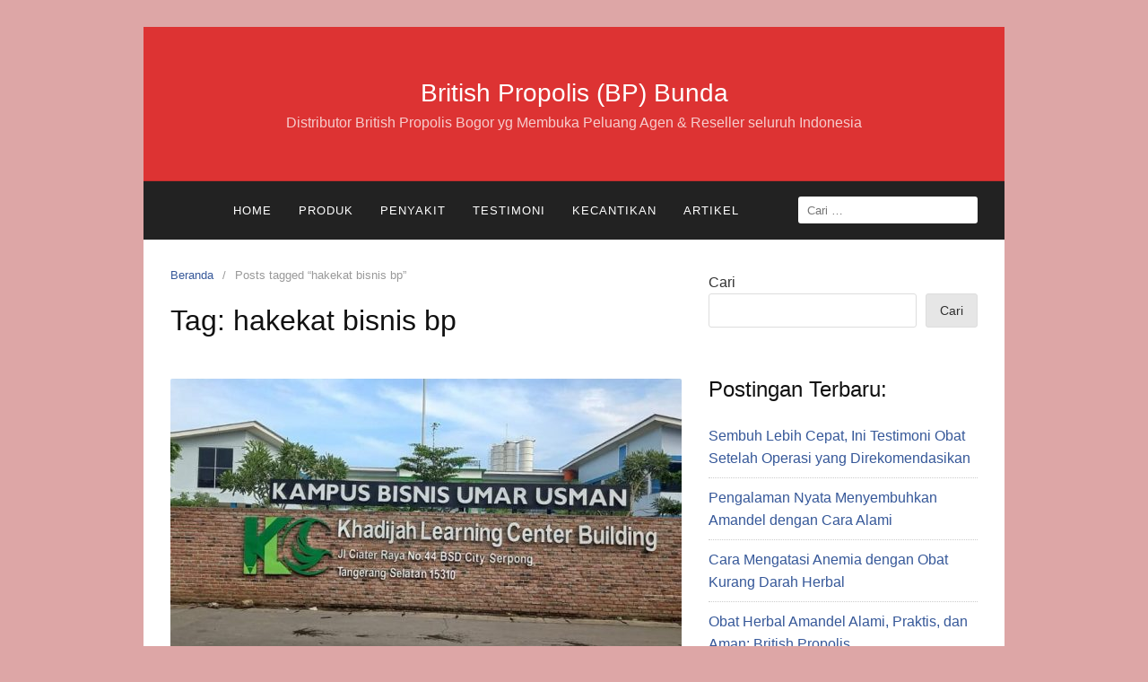

--- FILE ---
content_type: text/html; charset=UTF-8
request_url: https://britishpropolisbunda.com/tag/hakekat-bisnis-bp/
body_size: 20467
content:
<!DOCTYPE html><html dir="ltr" lang="id" prefix="og: https://ogp.me/ns#"><head><script data-no-optimize="1">var litespeed_docref=sessionStorage.getItem("litespeed_docref");litespeed_docref&&(Object.defineProperty(document,"referrer",{get:function(){return litespeed_docref}}),sessionStorage.removeItem("litespeed_docref"));</script> <meta charset="UTF-8"><style id="litespeed-ccss">.wp-block-group{box-sizing:border-box}.wp-block-latest-posts{box-sizing:border-box}.wp-block-latest-posts.wp-block-latest-posts__list{list-style:none}.wp-block-latest-posts.wp-block-latest-posts__list li{clear:both;overflow-wrap:break-word}:root :where(.wp-block-latest-posts.wp-block-latest-posts__list){padding-left:0}ul{box-sizing:border-box}.wp-block-search__button{margin-left:10px;word-break:normal}:where(.wp-block-search__button){border:1px solid #ccc;padding:6px 10px}.wp-block-search__inside-wrapper{display:flex;flex:auto;flex-wrap:nowrap;max-width:100%}.wp-block-search__label{width:100%}.wp-block-search__input{appearance:none;border:1px solid #949494;flex-grow:1;margin-left:0;margin-right:0;min-width:3rem;padding:8px;text-decoration:unset!important}:where(.wp-block-search__input){font-family:inherit;font-size:inherit;font-style:inherit;font-weight:inherit;letter-spacing:inherit;line-height:inherit;text-transform:inherit}.entry-content{counter-reset:footnotes}:root{--wp--preset--font-size--normal:16px;--wp--preset--font-size--huge:42px}.screen-reader-text{border:0;clip:rect(1px,1px,1px,1px);clip-path:inset(50%);height:1px;margin:-1px;overflow:hidden;padding:0;position:absolute;width:1px;word-wrap:normal!important}:root{--wp--preset--aspect-ratio--square:1;--wp--preset--aspect-ratio--4-3:4/3;--wp--preset--aspect-ratio--3-4:3/4;--wp--preset--aspect-ratio--3-2:3/2;--wp--preset--aspect-ratio--2-3:2/3;--wp--preset--aspect-ratio--16-9:16/9;--wp--preset--aspect-ratio--9-16:9/16;--wp--preset--color--black:#000;--wp--preset--color--cyan-bluish-gray:#abb8c3;--wp--preset--color--white:#fff;--wp--preset--color--pale-pink:#f78da7;--wp--preset--color--vivid-red:#cf2e2e;--wp--preset--color--luminous-vivid-orange:#ff6900;--wp--preset--color--luminous-vivid-amber:#fcb900;--wp--preset--color--light-green-cyan:#7bdcb5;--wp--preset--color--vivid-green-cyan:#00d084;--wp--preset--color--pale-cyan-blue:#8ed1fc;--wp--preset--color--vivid-cyan-blue:#0693e3;--wp--preset--color--vivid-purple:#9b51e0;--wp--preset--gradient--vivid-cyan-blue-to-vivid-purple:linear-gradient(135deg,rgba(6,147,227,1) 0%,#9b51e0 100%);--wp--preset--gradient--light-green-cyan-to-vivid-green-cyan:linear-gradient(135deg,#7adcb4 0%,#00d082 100%);--wp--preset--gradient--luminous-vivid-amber-to-luminous-vivid-orange:linear-gradient(135deg,rgba(252,185,0,1) 0%,rgba(255,105,0,1) 100%);--wp--preset--gradient--luminous-vivid-orange-to-vivid-red:linear-gradient(135deg,rgba(255,105,0,1) 0%,#cf2e2e 100%);--wp--preset--gradient--very-light-gray-to-cyan-bluish-gray:linear-gradient(135deg,#eee 0%,#a9b8c3 100%);--wp--preset--gradient--cool-to-warm-spectrum:linear-gradient(135deg,#4aeadc 0%,#9778d1 20%,#cf2aba 40%,#ee2c82 60%,#fb6962 80%,#fef84c 100%);--wp--preset--gradient--blush-light-purple:linear-gradient(135deg,#ffceec 0%,#9896f0 100%);--wp--preset--gradient--blush-bordeaux:linear-gradient(135deg,#fecda5 0%,#fe2d2d 50%,#6b003e 100%);--wp--preset--gradient--luminous-dusk:linear-gradient(135deg,#ffcb70 0%,#c751c0 50%,#4158d0 100%);--wp--preset--gradient--pale-ocean:linear-gradient(135deg,#fff5cb 0%,#b6e3d4 50%,#33a7b5 100%);--wp--preset--gradient--electric-grass:linear-gradient(135deg,#caf880 0%,#71ce7e 100%);--wp--preset--gradient--midnight:linear-gradient(135deg,#020381 0%,#2874fc 100%);--wp--preset--font-size--small:13px;--wp--preset--font-size--medium:20px;--wp--preset--font-size--large:36px;--wp--preset--font-size--x-large:42px;--wp--preset--spacing--20:.44rem;--wp--preset--spacing--30:.67rem;--wp--preset--spacing--40:1rem;--wp--preset--spacing--50:1.5rem;--wp--preset--spacing--60:2.25rem;--wp--preset--spacing--70:3.38rem;--wp--preset--spacing--80:5.06rem;--wp--preset--shadow--natural:6px 6px 9px rgba(0,0,0,.2);--wp--preset--shadow--deep:12px 12px 50px rgba(0,0,0,.4);--wp--preset--shadow--sharp:6px 6px 0px rgba(0,0,0,.2);--wp--preset--shadow--outlined:6px 6px 0px -3px rgba(255,255,255,1),6px 6px rgba(0,0,0,1);--wp--preset--shadow--crisp:6px 6px 0px rgba(0,0,0,1)}.addtoany_content{clear:both;margin:16px auto}.addtoany_list{display:inline;line-height:16px}.a2a_kit a:empty{display:none}.addtoany_list a{border:0;box-shadow:none;display:inline-block;font-size:16px;padding:0 4px;vertical-align:middle}.addtoany_list.a2a_kit_size_32 a{font-size:32px}html{font-family:sans-serif;-webkit-text-size-adjust:100%;-ms-text-size-adjust:100%}body{margin:0}article,aside,header,main,nav{display:block}a{background-color:transparent}h1{margin:.67em 0;font-size:2em}img{border:0}svg:not(:root){overflow:hidden}button,input{margin:0;color:inherit;font:inherit}button{overflow:visible}button{text-transform:none}button,input[type=submit]{-webkit-appearance:button}button::-moz-focus-inner,input::-moz-focus-inner{padding:0;border:0}input{line-height:normal}input[type=search]{-webkit-appearance:textfield}input[type=search]::-webkit-search-cancel-button,input[type=search]::-webkit-search-decoration{-webkit-appearance:none}html{-webkit-box-sizing:border-box;-moz-box-sizing:border-box;box-sizing:border-box;-ms-word-wrap:break-word;word-wrap:break-word}*,*:before,*:after{-webkit-box-sizing:inherit;-moz-box-sizing:inherit;box-sizing:inherit}body{color:#333;background:#eee;font-family:-apple-system,BlinkMacSystemFont,"Segoe UI",Roboto,Oxygen-Sans,Ubuntu,Cantarell,"Helvetica Neue",sans-serif;font-size:16px;line-height:1.6}button,input{font-size:13px;line-height:1.6}h1,h2{color:#111;font-weight:400}p{margin:0 0 1.25em}a,a:visited{color:#365899;text-decoration:none}ul{margin:0 0 1.5em}ul{list-style:disc}li>ul{margin-bottom:0;margin-left:1.5em}img{max-width:100%;height:auto;border-radius:2px}button,input[type=submit]{padding:7px 15px 7px;border:1px solid #ddd;border-radius:3px;color:rgba(0,0,0,.8);background:#e6e6e6;font-size:14px;line-height:1.6}input[type=search]{padding:7px 10px 7px;border:1px solid #ddd;border-radius:3px}.search-submit{margin-left:10px}.site-container{width:100%;margin:0 auto;padding:30px}.container{max-width:960px;margin:0 auto;padding:0 30px}.site-header{position:relative;max-width:960px;margin:0 auto;padding:0;background-position:center;-webkit-background-size:cover;background-size:cover}.site-branding{position:relative;padding:60px 0 50px;border-bottom:1px solid rgba(0,0,0,.125);background-color:#fff;background-position:center;-webkit-background-size:cover;background-size:cover;text-align:center}.site-branding .container{position:relative}.site-title{margin:0;color:#222;font-size:28px;font-weight:400;line-height:1em}.site-title a,.site-title a:visited{color:#222;text-decoration:none}.site-description{margin:5px 0 0;opacity:.75;color:#333;font-size:16px;font-weight:400}.site-inner{max-width:960px;margin:0 auto;padding:0;background:#fff}.site-inner .container{padding:30px 15px 15px}.site-content .content-area{float:left;width:64.51612903%;padding:0 15px}.site-content .widget-area{float:right;width:35.48387097%;padding:0 15px 30px}.main-navigation{display:block;clear:both;z-index:99998!important;max-width:960px;margin:0 auto;background:#222;font-size:13px;letter-spacing:1px;text-transform:uppercase}.main-navigation .container{padding:0 15px}.main-navigation ul{margin:0;padding-left:0;list-style:none}.main-navigation li{float:left;position:relative;-webkit-backface-visibility:hidden;-webkit-overflow-scrolling:touch}.main-navigation li a,.main-navigation li a:visited{display:block;padding:0 15px;color:#999;line-height:65px;text-decoration:none}.main-navigation ul ul{float:left;position:absolute;z-index:99999;top:65px;left:-999em;border-top:1px solid rgba(255,255,255,.1);background:#222;-webkit-box-shadow:0 3px 3px rgba(255,255,255,.2);box-shadow:0 3px 3px rgba(255,255,255,.2);text-align:left}.main-navigation ul ul a{width:200px;line-height:40px}.main-navigation ul ul li{border-bottom:1px solid rgba(255,255,255,.1)}.main-navigation ul ul li a{position:relative;padding:0 15px}.main-navigation li.header-searchform{float:right;height:65px;padding:17px 15px}.main-navigation li.header-searchform .search-field{width:200px;height:30px;border:none}.menu-toggle{display:none;float:left;border:none!important;border-radius:0!important}.menu-toggle{margin:0;padding:0 15px;border:none;color:#999;background:0 0;-webkit-box-shadow:none;box-shadow:none;text-shadow:none;line-height:65px}.menu-toggle-text{float:right;padding:0 0 0 10px}.menu-icon{float:left;padding:0}.menu-icon svg{width:22px;height:22px}.menu-overlay{display:none!important;position:fixed;z-index:9998;top:0;left:0;width:100%;height:100%;opacity:.85;background:#111}.menu-overlay:before,.menu-overlay:after{position:absolute;top:20px;right:30px;width:2px;height:33px;background-color:#fff;content:" "}.menu-overlay:before{-webkit-transform:rotate(45deg);-moz-transform:rotate(45deg);-ms-transform:rotate(45deg);transform:rotate(45deg)}.menu-overlay:after{-webkit-transform:rotate(-45deg);-moz-transform:rotate(-45deg);-ms-transform:rotate(-45deg);transform:rotate(-45deg)}a.menu-logo{display:block;float:left;padding:0 15px;text-decoration:none}a.menu-logo img{float:left;height:40px;margin:12px 0 0}.screen-reader-text{overflow:hidden;clip:rect(1px,1px,1px,1px);position:absolute!important;width:1px;height:1px}.clearfix:before,.clearfix:after,.site-container:before,.site-container:after,.container:before,.container:after,.entry-content:before,.entry-content:after,.site-header:before,.site-header:after,.site-content:before,.site-content:after,.site-main:before,.site-main:after{display:table;content:""}.clearfix:after,.site-container:after,.container:after,.entry-content:after,.site-header:after,.site-content:after,.site-main:after{clear:both}.widget{margin:0 0 30px;font-size:14px}.widget:before,.widget:after{display:table;content:""}.widget:after{clear:both}.widget ul{margin:-9px 0 0;padding:0;list-style:none}.widget li{padding:9px 0;border-bottom:1px dotted #ccc}.widget_search{margin-top:5px}.search-form{position:relative}.search-form .search-field{display:block;width:100%}.search-form .search-submit{position:absolute;top:0;right:0;width:40px;height:100%;border:0;background:0 0;text-indent:-99999px}#back-to-top{display:none;position:fixed;z-index:99999;right:15px;bottom:115px;width:35px;height:35px;border-radius:4px;opacity:.6;color:#fff;background:#333;font-size:16px;line-height:35px;text-align:center}.breadcrumb{margin-bottom:20px;color:#999;font-size:13px}.breadcrumb ul{margin:0;padding:0;list-style:none}.breadcrumb li{float:left;padding-right:10px}.breadcrumb li:after{content:"/"}.breadcrumb li:last-of-type:after{content:""}.breadcrumb li a{padding-right:10px}.page-header{margin-bottom:40px}.entry{margin:0 0 30px}.entry-header{margin:0 0 15px}.entry-image{margin:5px auto 20px auto}.entry .entry-title{margin:0 0 10px;font-size:24px;font-weight:400;line-height:1.2}.entry .entry-title a,.entry .entry-title a:visited{color:#333}.page-title{margin:0 0 20px;font-size:32px;font-weight:400;line-height:40px}.updated:not(.published){display:none}.entry-meta{margin:0 0 10px;padding:0;color:#999;font-size:13px;letter-spacing:1px;text-transform:uppercase}.entry-meta a,.entry-meta a:visited{color:#999}.meta-sep{padding:0 10px}.blog-section-image img{width:100%}@media (max-width:992px){.main-navigation li.header-searchform .search-field{width:155px}}@media (max-width:768px){.main-navigation{position:relative}.main-navigation ul.menu{display:block!important;clear:both;border-top:1px solid rgba(255,255,255,.1)}.main-navigation li{clear:both;width:100%;border-bottom:1px solid rgba(255,255,255,.1);text-align:left}.main-navigation li:last-child{border:none}.main-navigation li.header-searchform{height:auto;padding:15px!important}.main-navigation li.header-searchform .search-field{width:100%}.main-navigation ul ul{background:0 0!important}.main-navigation ul ul a{width:auto}.main-navigation li a,.main-navigation li a:visited{position:relative;color:#999!important;line-height:45px}.main-navigation li li a{padding-left:30px!important}.main-navigation .header-menu-container{overflow:hidden;overflow-y:auto;position:fixed;z-index:9999;top:0;left:0;width:255px;height:100%;margin-left:-255px;background:#111;-webkit-transform:translateX(0px);-moz-transform:translateX(0px);-ms-transform:translateX(0px);transform:translateX(0px);-webkit-backface-visibility:hidden;-webkit-overflow-scrolling:touch;will-change:transform}.menu-toggle{display:block!important}.main-navigation.main-navigation-logo-yes.main-navigation-cart-no .menu-toggle{float:right}.main-navigation.main-navigation-logo-yes.main-navigation-cart-no .menu-toggle-text{float:left;padding:0 10px 0 0}}@media (max-width:768px){.site-content .content-area{float:none;width:100%}.site-content .widget-area{float:none;width:100%}}@media (max-width:700px){.site-container{padding:0}.site-header{margin-top:0;margin-bottom:0}.site-header,.site-branding,.site-inner,.main-navigation{border-radius:0!important}}@media (max-width:500px){.main-navigation .container,.site-inner .container{padding-right:0;padding-left:0}.container{padding-right:15px;padding-left:15px}}.lazyload{opacity:0}body{background-color:#dda6a6}svg{width:1em;height:1em;fill:currentColor;display:inline-block;vertical-align:middle;margin-top:-2px}.site-branding{background-color:#d33}.site-title,.site-title a,.site-title a:visited,.site-description{color:#fff}.main-navigation li a,.main-navigation li a:visited,.menu-toggle{color:#fff}@media (max-width:768px){.main-navigation li a,.main-navigation li a:visited{color:#fff!important}}.widget{font-size:16px}</style><link rel="preload" data-asynced="1" data-optimized="2" as="style" onload="this.onload=null;this.rel='stylesheet'" href="https://britishpropolisbunda.com/wp-content/litespeed/ucss/99ce362824a680b882ad6985bbdb6184.css?ver=774a2" /><script type="litespeed/javascript">!function(a){"use strict";var b=function(b,c,d){function e(a){return h.body?a():void setTimeout(function(){e(a)})}function f(){i.addEventListener&&i.removeEventListener("load",f),i.media=d||"all"}var g,h=a.document,i=h.createElement("link");if(c)g=c;else{var j=(h.body||h.getElementsByTagName("head")[0]).childNodes;g=j[j.length-1]}var k=h.styleSheets;i.rel="stylesheet",i.href=b,i.media="only x",e(function(){g.parentNode.insertBefore(i,c?g:g.nextSibling)});var l=function(a){for(var b=i.href,c=k.length;c--;)if(k[c].href===b)return a();setTimeout(function(){l(a)})};return i.addEventListener&&i.addEventListener("load",f),i.onloadcssdefined=l,l(f),i};"undefined"!=typeof exports?exports.loadCSS=b:a.loadCSS=b}("undefined"!=typeof global?global:this);!function(a){if(a.loadCSS){var b=loadCSS.relpreload={};if(b.support=function(){try{return a.document.createElement("link").relList.supports("preload")}catch(b){return!1}},b.poly=function(){for(var b=a.document.getElementsByTagName("link"),c=0;c<b.length;c++){var d=b[c];"preload"===d.rel&&"style"===d.getAttribute("as")&&(a.loadCSS(d.href,d,d.getAttribute("media")),d.rel=null)}},!b.support()){b.poly();var c=a.setInterval(b.poly,300);a.addEventListener&&a.addEventListener("load",function(){b.poly(),a.clearInterval(c)}),a.attachEvent&&a.attachEvent("onload",function(){a.clearInterval(c)})}}}(this);</script> <meta name="viewport" content="width=device-width,initial-scale=1,minimum-scale=1.0"><title>hakekat bisnis bp - British Propolis (BP) Bunda</title><meta name="robots" content="max-image-preview:large" /><link rel="canonical" href="https://britishpropolisbunda.com/tag/hakekat-bisnis-bp/" /><meta name="generator" content="All in One SEO (AIOSEO) 4.8.1.1" /> <script type="application/ld+json" class="aioseo-schema">{"@context":"https:\/\/schema.org","@graph":[{"@type":"BreadcrumbList","@id":"https:\/\/britishpropolisbunda.com\/tag\/hakekat-bisnis-bp\/#breadcrumblist","itemListElement":[{"@type":"ListItem","@id":"https:\/\/britishpropolisbunda.com\/#listItem","position":1,"name":"Beranda","item":"https:\/\/britishpropolisbunda.com\/","nextItem":{"@type":"ListItem","@id":"https:\/\/britishpropolisbunda.com\/tag\/hakekat-bisnis-bp\/#listItem","name":"hakekat bisnis bp"}},{"@type":"ListItem","@id":"https:\/\/britishpropolisbunda.com\/tag\/hakekat-bisnis-bp\/#listItem","position":2,"name":"hakekat bisnis bp","previousItem":{"@type":"ListItem","@id":"https:\/\/britishpropolisbunda.com\/#listItem","name":"Beranda"}}]},{"@type":"CollectionPage","@id":"https:\/\/britishpropolisbunda.com\/tag\/hakekat-bisnis-bp\/#collectionpage","url":"https:\/\/britishpropolisbunda.com\/tag\/hakekat-bisnis-bp\/","name":"hakekat bisnis bp - British Propolis (BP) Bunda","inLanguage":"id-ID","isPartOf":{"@id":"https:\/\/britishpropolisbunda.com\/#website"},"breadcrumb":{"@id":"https:\/\/britishpropolisbunda.com\/tag\/hakekat-bisnis-bp\/#breadcrumblist"}},{"@type":"Person","@id":"https:\/\/britishpropolisbunda.com\/#person","name":"Bunda Lia"},{"@type":"WebSite","@id":"https:\/\/britishpropolisbunda.com\/#website","url":"https:\/\/britishpropolisbunda.com\/","name":"British Propolis (BP) Bunda","description":"Distributor British Propolis Bogor yg Membuka Peluang Agen & Reseller seluruh Indonesia","inLanguage":"id-ID","publisher":{"@id":"https:\/\/britishpropolisbunda.com\/#person"}}]}</script> <meta property="og:type" content="website"/><meta property="og:site_name" content="British Propolis (BP) Bunda"/><link rel='dns-prefetch' href='//static.addtoany.com' /><link rel='dns-prefetch' href='//analytics.aweber.com' /><link rel='dns-prefetch' href='//www.googletagmanager.com' /><link rel="alternate" type="application/rss+xml" title="British Propolis (BP) Bunda &raquo; Feed" href="https://britishpropolisbunda.com/feed/" /><link rel="alternate" type="application/rss+xml" title="British Propolis (BP) Bunda &raquo; Umpan Komentar" href="https://britishpropolisbunda.com/comments/feed/" /><link rel="alternate" type="application/rss+xml" title="British Propolis (BP) Bunda &raquo; hakekat bisnis bp Umpan Tag" href="https://britishpropolisbunda.com/tag/hakekat-bisnis-bp/feed/" /><style id='wp-img-auto-sizes-contain-inline-css' type='text/css'>img:is([sizes=auto i],[sizes^="auto," i]){contain-intrinsic-size:3000px 1500px}
/*# sourceURL=wp-img-auto-sizes-contain-inline-css */</style><style id='wp-block-categories-inline-css' type='text/css'>.wp-block-categories{box-sizing:border-box}.wp-block-categories.alignleft{margin-right:2em}.wp-block-categories.alignright{margin-left:2em}.wp-block-categories.wp-block-categories-dropdown.aligncenter{text-align:center}.wp-block-categories .wp-block-categories__label{display:block;width:100%}
/*# sourceURL=https://britishpropolisbunda.com/wp-includes/blocks/categories/style.min.css */</style><style id='wp-block-heading-inline-css' type='text/css'>h1:where(.wp-block-heading).has-background,h2:where(.wp-block-heading).has-background,h3:where(.wp-block-heading).has-background,h4:where(.wp-block-heading).has-background,h5:where(.wp-block-heading).has-background,h6:where(.wp-block-heading).has-background{padding:1.25em 2.375em}h1.has-text-align-left[style*=writing-mode]:where([style*=vertical-lr]),h1.has-text-align-right[style*=writing-mode]:where([style*=vertical-rl]),h2.has-text-align-left[style*=writing-mode]:where([style*=vertical-lr]),h2.has-text-align-right[style*=writing-mode]:where([style*=vertical-rl]),h3.has-text-align-left[style*=writing-mode]:where([style*=vertical-lr]),h3.has-text-align-right[style*=writing-mode]:where([style*=vertical-rl]),h4.has-text-align-left[style*=writing-mode]:where([style*=vertical-lr]),h4.has-text-align-right[style*=writing-mode]:where([style*=vertical-rl]),h5.has-text-align-left[style*=writing-mode]:where([style*=vertical-lr]),h5.has-text-align-right[style*=writing-mode]:where([style*=vertical-rl]),h6.has-text-align-left[style*=writing-mode]:where([style*=vertical-lr]),h6.has-text-align-right[style*=writing-mode]:where([style*=vertical-rl]){rotate:180deg}
/*# sourceURL=https://britishpropolisbunda.com/wp-includes/blocks/heading/style.min.css */</style><style id='wp-block-image-inline-css' type='text/css'>.wp-block-image>a,.wp-block-image>figure>a{display:inline-block}.wp-block-image img{box-sizing:border-box;height:auto;max-width:100%;vertical-align:bottom}@media not (prefers-reduced-motion){.wp-block-image img.hide{visibility:hidden}.wp-block-image img.show{animation:show-content-image .4s}}.wp-block-image[style*=border-radius] img,.wp-block-image[style*=border-radius]>a{border-radius:inherit}.wp-block-image.has-custom-border img{box-sizing:border-box}.wp-block-image.aligncenter{text-align:center}.wp-block-image.alignfull>a,.wp-block-image.alignwide>a{width:100%}.wp-block-image.alignfull img,.wp-block-image.alignwide img{height:auto;width:100%}.wp-block-image .aligncenter,.wp-block-image .alignleft,.wp-block-image .alignright,.wp-block-image.aligncenter,.wp-block-image.alignleft,.wp-block-image.alignright{display:table}.wp-block-image .aligncenter>figcaption,.wp-block-image .alignleft>figcaption,.wp-block-image .alignright>figcaption,.wp-block-image.aligncenter>figcaption,.wp-block-image.alignleft>figcaption,.wp-block-image.alignright>figcaption{caption-side:bottom;display:table-caption}.wp-block-image .alignleft{float:left;margin:.5em 1em .5em 0}.wp-block-image .alignright{float:right;margin:.5em 0 .5em 1em}.wp-block-image .aligncenter{margin-left:auto;margin-right:auto}.wp-block-image :where(figcaption){margin-bottom:1em;margin-top:.5em}.wp-block-image.is-style-circle-mask img{border-radius:9999px}@supports ((-webkit-mask-image:none) or (mask-image:none)) or (-webkit-mask-image:none){.wp-block-image.is-style-circle-mask img{border-radius:0;-webkit-mask-image:url('data:image/svg+xml;utf8,<svg viewBox="0 0 100 100" xmlns="http://www.w3.org/2000/svg"><circle cx="50" cy="50" r="50"/></svg>');mask-image:url('data:image/svg+xml;utf8,<svg viewBox="0 0 100 100" xmlns="http://www.w3.org/2000/svg"><circle cx="50" cy="50" r="50"/></svg>');mask-mode:alpha;-webkit-mask-position:center;mask-position:center;-webkit-mask-repeat:no-repeat;mask-repeat:no-repeat;-webkit-mask-size:contain;mask-size:contain}}:root :where(.wp-block-image.is-style-rounded img,.wp-block-image .is-style-rounded img){border-radius:9999px}.wp-block-image figure{margin:0}.wp-lightbox-container{display:flex;flex-direction:column;position:relative}.wp-lightbox-container img{cursor:zoom-in}.wp-lightbox-container img:hover+button{opacity:1}.wp-lightbox-container button{align-items:center;backdrop-filter:blur(16px) saturate(180%);background-color:#5a5a5a40;border:none;border-radius:4px;cursor:zoom-in;display:flex;height:20px;justify-content:center;opacity:0;padding:0;position:absolute;right:16px;text-align:center;top:16px;width:20px;z-index:100}@media not (prefers-reduced-motion){.wp-lightbox-container button{transition:opacity .2s ease}}.wp-lightbox-container button:focus-visible{outline:3px auto #5a5a5a40;outline:3px auto -webkit-focus-ring-color;outline-offset:3px}.wp-lightbox-container button:hover{cursor:pointer;opacity:1}.wp-lightbox-container button:focus{opacity:1}.wp-lightbox-container button:focus,.wp-lightbox-container button:hover,.wp-lightbox-container button:not(:hover):not(:active):not(.has-background){background-color:#5a5a5a40;border:none}.wp-lightbox-overlay{box-sizing:border-box;cursor:zoom-out;height:100vh;left:0;overflow:hidden;position:fixed;top:0;visibility:hidden;width:100%;z-index:100000}.wp-lightbox-overlay .close-button{align-items:center;cursor:pointer;display:flex;justify-content:center;min-height:40px;min-width:40px;padding:0;position:absolute;right:calc(env(safe-area-inset-right) + 16px);top:calc(env(safe-area-inset-top) + 16px);z-index:5000000}.wp-lightbox-overlay .close-button:focus,.wp-lightbox-overlay .close-button:hover,.wp-lightbox-overlay .close-button:not(:hover):not(:active):not(.has-background){background:none;border:none}.wp-lightbox-overlay .lightbox-image-container{height:var(--wp--lightbox-container-height);left:50%;overflow:hidden;position:absolute;top:50%;transform:translate(-50%,-50%);transform-origin:top left;width:var(--wp--lightbox-container-width);z-index:9999999999}.wp-lightbox-overlay .wp-block-image{align-items:center;box-sizing:border-box;display:flex;height:100%;justify-content:center;margin:0;position:relative;transform-origin:0 0;width:100%;z-index:3000000}.wp-lightbox-overlay .wp-block-image img{height:var(--wp--lightbox-image-height);min-height:var(--wp--lightbox-image-height);min-width:var(--wp--lightbox-image-width);width:var(--wp--lightbox-image-width)}.wp-lightbox-overlay .wp-block-image figcaption{display:none}.wp-lightbox-overlay button{background:none;border:none}.wp-lightbox-overlay .scrim{background-color:#fff;height:100%;opacity:.9;position:absolute;width:100%;z-index:2000000}.wp-lightbox-overlay.active{visibility:visible}@media not (prefers-reduced-motion){.wp-lightbox-overlay.active{animation:turn-on-visibility .25s both}.wp-lightbox-overlay.active img{animation:turn-on-visibility .35s both}.wp-lightbox-overlay.show-closing-animation:not(.active){animation:turn-off-visibility .35s both}.wp-lightbox-overlay.show-closing-animation:not(.active) img{animation:turn-off-visibility .25s both}.wp-lightbox-overlay.zoom.active{animation:none;opacity:1;visibility:visible}.wp-lightbox-overlay.zoom.active .lightbox-image-container{animation:lightbox-zoom-in .4s}.wp-lightbox-overlay.zoom.active .lightbox-image-container img{animation:none}.wp-lightbox-overlay.zoom.active .scrim{animation:turn-on-visibility .4s forwards}.wp-lightbox-overlay.zoom.show-closing-animation:not(.active){animation:none}.wp-lightbox-overlay.zoom.show-closing-animation:not(.active) .lightbox-image-container{animation:lightbox-zoom-out .4s}.wp-lightbox-overlay.zoom.show-closing-animation:not(.active) .lightbox-image-container img{animation:none}.wp-lightbox-overlay.zoom.show-closing-animation:not(.active) .scrim{animation:turn-off-visibility .4s forwards}}@keyframes show-content-image{0%{visibility:hidden}99%{visibility:hidden}to{visibility:visible}}@keyframes turn-on-visibility{0%{opacity:0}to{opacity:1}}@keyframes turn-off-visibility{0%{opacity:1;visibility:visible}99%{opacity:0;visibility:visible}to{opacity:0;visibility:hidden}}@keyframes lightbox-zoom-in{0%{transform:translate(calc((-100vw + var(--wp--lightbox-scrollbar-width))/2 + var(--wp--lightbox-initial-left-position)),calc(-50vh + var(--wp--lightbox-initial-top-position))) scale(var(--wp--lightbox-scale))}to{transform:translate(-50%,-50%) scale(1)}}@keyframes lightbox-zoom-out{0%{transform:translate(-50%,-50%) scale(1);visibility:visible}99%{visibility:visible}to{transform:translate(calc((-100vw + var(--wp--lightbox-scrollbar-width))/2 + var(--wp--lightbox-initial-left-position)),calc(-50vh + var(--wp--lightbox-initial-top-position))) scale(var(--wp--lightbox-scale));visibility:hidden}}
/*# sourceURL=https://britishpropolisbunda.com/wp-includes/blocks/image/style.min.css */</style><style id='wp-block-latest-posts-inline-css' type='text/css'>.wp-block-latest-posts{box-sizing:border-box}.wp-block-latest-posts.alignleft{margin-right:2em}.wp-block-latest-posts.alignright{margin-left:2em}.wp-block-latest-posts.wp-block-latest-posts__list{list-style:none}.wp-block-latest-posts.wp-block-latest-posts__list li{clear:both;overflow-wrap:break-word}.wp-block-latest-posts.is-grid{display:flex;flex-wrap:wrap}.wp-block-latest-posts.is-grid li{margin:0 1.25em 1.25em 0;width:100%}@media (min-width:600px){.wp-block-latest-posts.columns-2 li{width:calc(50% - .625em)}.wp-block-latest-posts.columns-2 li:nth-child(2n){margin-right:0}.wp-block-latest-posts.columns-3 li{width:calc(33.33333% - .83333em)}.wp-block-latest-posts.columns-3 li:nth-child(3n){margin-right:0}.wp-block-latest-posts.columns-4 li{width:calc(25% - .9375em)}.wp-block-latest-posts.columns-4 li:nth-child(4n){margin-right:0}.wp-block-latest-posts.columns-5 li{width:calc(20% - 1em)}.wp-block-latest-posts.columns-5 li:nth-child(5n){margin-right:0}.wp-block-latest-posts.columns-6 li{width:calc(16.66667% - 1.04167em)}.wp-block-latest-posts.columns-6 li:nth-child(6n){margin-right:0}}:root :where(.wp-block-latest-posts.is-grid){padding:0}:root :where(.wp-block-latest-posts.wp-block-latest-posts__list){padding-left:0}.wp-block-latest-posts__post-author,.wp-block-latest-posts__post-date{display:block;font-size:.8125em}.wp-block-latest-posts__post-excerpt,.wp-block-latest-posts__post-full-content{margin-bottom:1em;margin-top:.5em}.wp-block-latest-posts__featured-image a{display:inline-block}.wp-block-latest-posts__featured-image img{height:auto;max-width:100%;width:auto}.wp-block-latest-posts__featured-image.alignleft{float:left;margin-right:1em}.wp-block-latest-posts__featured-image.alignright{float:right;margin-left:1em}.wp-block-latest-posts__featured-image.aligncenter{margin-bottom:1em;text-align:center}
/*# sourceURL=https://britishpropolisbunda.com/wp-includes/blocks/latest-posts/style.min.css */</style><style id='wp-block-search-inline-css' type='text/css'>.wp-block-search__button{margin-left:10px;word-break:normal}.wp-block-search__button.has-icon{line-height:0}.wp-block-search__button svg{height:1.25em;min-height:24px;min-width:24px;width:1.25em;fill:currentColor;vertical-align:text-bottom}:where(.wp-block-search__button){border:1px solid #ccc;padding:6px 10px}.wp-block-search__inside-wrapper{display:flex;flex:auto;flex-wrap:nowrap;max-width:100%}.wp-block-search__label{width:100%}.wp-block-search.wp-block-search__button-only .wp-block-search__button{box-sizing:border-box;display:flex;flex-shrink:0;justify-content:center;margin-left:0;max-width:100%}.wp-block-search.wp-block-search__button-only .wp-block-search__inside-wrapper{min-width:0!important;transition-property:width}.wp-block-search.wp-block-search__button-only .wp-block-search__input{flex-basis:100%;transition-duration:.3s}.wp-block-search.wp-block-search__button-only.wp-block-search__searchfield-hidden,.wp-block-search.wp-block-search__button-only.wp-block-search__searchfield-hidden .wp-block-search__inside-wrapper{overflow:hidden}.wp-block-search.wp-block-search__button-only.wp-block-search__searchfield-hidden .wp-block-search__input{border-left-width:0!important;border-right-width:0!important;flex-basis:0;flex-grow:0;margin:0;min-width:0!important;padding-left:0!important;padding-right:0!important;width:0!important}:where(.wp-block-search__input){appearance:none;border:1px solid #949494;flex-grow:1;font-family:inherit;font-size:inherit;font-style:inherit;font-weight:inherit;letter-spacing:inherit;line-height:inherit;margin-left:0;margin-right:0;min-width:3rem;padding:8px;text-decoration:unset!important;text-transform:inherit}:where(.wp-block-search__button-inside .wp-block-search__inside-wrapper){background-color:#fff;border:1px solid #949494;box-sizing:border-box;padding:4px}:where(.wp-block-search__button-inside .wp-block-search__inside-wrapper) .wp-block-search__input{border:none;border-radius:0;padding:0 4px}:where(.wp-block-search__button-inside .wp-block-search__inside-wrapper) .wp-block-search__input:focus{outline:none}:where(.wp-block-search__button-inside .wp-block-search__inside-wrapper) :where(.wp-block-search__button){padding:4px 8px}.wp-block-search.aligncenter .wp-block-search__inside-wrapper{margin:auto}.wp-block[data-align=right] .wp-block-search.wp-block-search__button-only .wp-block-search__inside-wrapper{float:right}
/*# sourceURL=https://britishpropolisbunda.com/wp-includes/blocks/search/style.min.css */</style><style id='wp-block-group-inline-css' type='text/css'>.wp-block-group{box-sizing:border-box}:where(.wp-block-group.wp-block-group-is-layout-constrained){position:relative}
/*# sourceURL=https://britishpropolisbunda.com/wp-includes/blocks/group/style.min.css */</style><style id='global-styles-inline-css' type='text/css'>:root{--wp--preset--aspect-ratio--square: 1;--wp--preset--aspect-ratio--4-3: 4/3;--wp--preset--aspect-ratio--3-4: 3/4;--wp--preset--aspect-ratio--3-2: 3/2;--wp--preset--aspect-ratio--2-3: 2/3;--wp--preset--aspect-ratio--16-9: 16/9;--wp--preset--aspect-ratio--9-16: 9/16;--wp--preset--color--black: #000000;--wp--preset--color--cyan-bluish-gray: #abb8c3;--wp--preset--color--white: #ffffff;--wp--preset--color--pale-pink: #f78da7;--wp--preset--color--vivid-red: #cf2e2e;--wp--preset--color--luminous-vivid-orange: #ff6900;--wp--preset--color--luminous-vivid-amber: #fcb900;--wp--preset--color--light-green-cyan: #7bdcb5;--wp--preset--color--vivid-green-cyan: #00d084;--wp--preset--color--pale-cyan-blue: #8ed1fc;--wp--preset--color--vivid-cyan-blue: #0693e3;--wp--preset--color--vivid-purple: #9b51e0;--wp--preset--gradient--vivid-cyan-blue-to-vivid-purple: linear-gradient(135deg,rgb(6,147,227) 0%,rgb(155,81,224) 100%);--wp--preset--gradient--light-green-cyan-to-vivid-green-cyan: linear-gradient(135deg,rgb(122,220,180) 0%,rgb(0,208,130) 100%);--wp--preset--gradient--luminous-vivid-amber-to-luminous-vivid-orange: linear-gradient(135deg,rgb(252,185,0) 0%,rgb(255,105,0) 100%);--wp--preset--gradient--luminous-vivid-orange-to-vivid-red: linear-gradient(135deg,rgb(255,105,0) 0%,rgb(207,46,46) 100%);--wp--preset--gradient--very-light-gray-to-cyan-bluish-gray: linear-gradient(135deg,rgb(238,238,238) 0%,rgb(169,184,195) 100%);--wp--preset--gradient--cool-to-warm-spectrum: linear-gradient(135deg,rgb(74,234,220) 0%,rgb(151,120,209) 20%,rgb(207,42,186) 40%,rgb(238,44,130) 60%,rgb(251,105,98) 80%,rgb(254,248,76) 100%);--wp--preset--gradient--blush-light-purple: linear-gradient(135deg,rgb(255,206,236) 0%,rgb(152,150,240) 100%);--wp--preset--gradient--blush-bordeaux: linear-gradient(135deg,rgb(254,205,165) 0%,rgb(254,45,45) 50%,rgb(107,0,62) 100%);--wp--preset--gradient--luminous-dusk: linear-gradient(135deg,rgb(255,203,112) 0%,rgb(199,81,192) 50%,rgb(65,88,208) 100%);--wp--preset--gradient--pale-ocean: linear-gradient(135deg,rgb(255,245,203) 0%,rgb(182,227,212) 50%,rgb(51,167,181) 100%);--wp--preset--gradient--electric-grass: linear-gradient(135deg,rgb(202,248,128) 0%,rgb(113,206,126) 100%);--wp--preset--gradient--midnight: linear-gradient(135deg,rgb(2,3,129) 0%,rgb(40,116,252) 100%);--wp--preset--font-size--small: 13px;--wp--preset--font-size--medium: 20px;--wp--preset--font-size--large: 36px;--wp--preset--font-size--x-large: 42px;--wp--preset--spacing--20: 0.44rem;--wp--preset--spacing--30: 0.67rem;--wp--preset--spacing--40: 1rem;--wp--preset--spacing--50: 1.5rem;--wp--preset--spacing--60: 2.25rem;--wp--preset--spacing--70: 3.38rem;--wp--preset--spacing--80: 5.06rem;--wp--preset--shadow--natural: 6px 6px 9px rgba(0, 0, 0, 0.2);--wp--preset--shadow--deep: 12px 12px 50px rgba(0, 0, 0, 0.4);--wp--preset--shadow--sharp: 6px 6px 0px rgba(0, 0, 0, 0.2);--wp--preset--shadow--outlined: 6px 6px 0px -3px rgb(255, 255, 255), 6px 6px rgb(0, 0, 0);--wp--preset--shadow--crisp: 6px 6px 0px rgb(0, 0, 0);}:where(.is-layout-flex){gap: 0.5em;}:where(.is-layout-grid){gap: 0.5em;}body .is-layout-flex{display: flex;}.is-layout-flex{flex-wrap: wrap;align-items: center;}.is-layout-flex > :is(*, div){margin: 0;}body .is-layout-grid{display: grid;}.is-layout-grid > :is(*, div){margin: 0;}:where(.wp-block-columns.is-layout-flex){gap: 2em;}:where(.wp-block-columns.is-layout-grid){gap: 2em;}:where(.wp-block-post-template.is-layout-flex){gap: 1.25em;}:where(.wp-block-post-template.is-layout-grid){gap: 1.25em;}.has-black-color{color: var(--wp--preset--color--black) !important;}.has-cyan-bluish-gray-color{color: var(--wp--preset--color--cyan-bluish-gray) !important;}.has-white-color{color: var(--wp--preset--color--white) !important;}.has-pale-pink-color{color: var(--wp--preset--color--pale-pink) !important;}.has-vivid-red-color{color: var(--wp--preset--color--vivid-red) !important;}.has-luminous-vivid-orange-color{color: var(--wp--preset--color--luminous-vivid-orange) !important;}.has-luminous-vivid-amber-color{color: var(--wp--preset--color--luminous-vivid-amber) !important;}.has-light-green-cyan-color{color: var(--wp--preset--color--light-green-cyan) !important;}.has-vivid-green-cyan-color{color: var(--wp--preset--color--vivid-green-cyan) !important;}.has-pale-cyan-blue-color{color: var(--wp--preset--color--pale-cyan-blue) !important;}.has-vivid-cyan-blue-color{color: var(--wp--preset--color--vivid-cyan-blue) !important;}.has-vivid-purple-color{color: var(--wp--preset--color--vivid-purple) !important;}.has-black-background-color{background-color: var(--wp--preset--color--black) !important;}.has-cyan-bluish-gray-background-color{background-color: var(--wp--preset--color--cyan-bluish-gray) !important;}.has-white-background-color{background-color: var(--wp--preset--color--white) !important;}.has-pale-pink-background-color{background-color: var(--wp--preset--color--pale-pink) !important;}.has-vivid-red-background-color{background-color: var(--wp--preset--color--vivid-red) !important;}.has-luminous-vivid-orange-background-color{background-color: var(--wp--preset--color--luminous-vivid-orange) !important;}.has-luminous-vivid-amber-background-color{background-color: var(--wp--preset--color--luminous-vivid-amber) !important;}.has-light-green-cyan-background-color{background-color: var(--wp--preset--color--light-green-cyan) !important;}.has-vivid-green-cyan-background-color{background-color: var(--wp--preset--color--vivid-green-cyan) !important;}.has-pale-cyan-blue-background-color{background-color: var(--wp--preset--color--pale-cyan-blue) !important;}.has-vivid-cyan-blue-background-color{background-color: var(--wp--preset--color--vivid-cyan-blue) !important;}.has-vivid-purple-background-color{background-color: var(--wp--preset--color--vivid-purple) !important;}.has-black-border-color{border-color: var(--wp--preset--color--black) !important;}.has-cyan-bluish-gray-border-color{border-color: var(--wp--preset--color--cyan-bluish-gray) !important;}.has-white-border-color{border-color: var(--wp--preset--color--white) !important;}.has-pale-pink-border-color{border-color: var(--wp--preset--color--pale-pink) !important;}.has-vivid-red-border-color{border-color: var(--wp--preset--color--vivid-red) !important;}.has-luminous-vivid-orange-border-color{border-color: var(--wp--preset--color--luminous-vivid-orange) !important;}.has-luminous-vivid-amber-border-color{border-color: var(--wp--preset--color--luminous-vivid-amber) !important;}.has-light-green-cyan-border-color{border-color: var(--wp--preset--color--light-green-cyan) !important;}.has-vivid-green-cyan-border-color{border-color: var(--wp--preset--color--vivid-green-cyan) !important;}.has-pale-cyan-blue-border-color{border-color: var(--wp--preset--color--pale-cyan-blue) !important;}.has-vivid-cyan-blue-border-color{border-color: var(--wp--preset--color--vivid-cyan-blue) !important;}.has-vivid-purple-border-color{border-color: var(--wp--preset--color--vivid-purple) !important;}.has-vivid-cyan-blue-to-vivid-purple-gradient-background{background: var(--wp--preset--gradient--vivid-cyan-blue-to-vivid-purple) !important;}.has-light-green-cyan-to-vivid-green-cyan-gradient-background{background: var(--wp--preset--gradient--light-green-cyan-to-vivid-green-cyan) !important;}.has-luminous-vivid-amber-to-luminous-vivid-orange-gradient-background{background: var(--wp--preset--gradient--luminous-vivid-amber-to-luminous-vivid-orange) !important;}.has-luminous-vivid-orange-to-vivid-red-gradient-background{background: var(--wp--preset--gradient--luminous-vivid-orange-to-vivid-red) !important;}.has-very-light-gray-to-cyan-bluish-gray-gradient-background{background: var(--wp--preset--gradient--very-light-gray-to-cyan-bluish-gray) !important;}.has-cool-to-warm-spectrum-gradient-background{background: var(--wp--preset--gradient--cool-to-warm-spectrum) !important;}.has-blush-light-purple-gradient-background{background: var(--wp--preset--gradient--blush-light-purple) !important;}.has-blush-bordeaux-gradient-background{background: var(--wp--preset--gradient--blush-bordeaux) !important;}.has-luminous-dusk-gradient-background{background: var(--wp--preset--gradient--luminous-dusk) !important;}.has-pale-ocean-gradient-background{background: var(--wp--preset--gradient--pale-ocean) !important;}.has-electric-grass-gradient-background{background: var(--wp--preset--gradient--electric-grass) !important;}.has-midnight-gradient-background{background: var(--wp--preset--gradient--midnight) !important;}.has-small-font-size{font-size: var(--wp--preset--font-size--small) !important;}.has-medium-font-size{font-size: var(--wp--preset--font-size--medium) !important;}.has-large-font-size{font-size: var(--wp--preset--font-size--large) !important;}.has-x-large-font-size{font-size: var(--wp--preset--font-size--x-large) !important;}
/*# sourceURL=global-styles-inline-css */</style><style id='classic-theme-styles-inline-css' type='text/css'>/*! This file is auto-generated */
.wp-block-button__link{color:#fff;background-color:#32373c;border-radius:9999px;box-shadow:none;text-decoration:none;padding:calc(.667em + 2px) calc(1.333em + 2px);font-size:1.125em}.wp-block-file__button{background:#32373c;color:#fff;text-decoration:none}
/*# sourceURL=/wp-includes/css/classic-themes.min.css */</style><style id='akismet-widget-style-inline-css' type='text/css'>.a-stats {
				--akismet-color-mid-green: #357b49;
				--akismet-color-white: #fff;
				--akismet-color-light-grey: #f6f7f7;

				max-width: 350px;
				width: auto;
			}

			.a-stats * {
				all: unset;
				box-sizing: border-box;
			}

			.a-stats strong {
				font-weight: 600;
			}

			.a-stats a.a-stats__link,
			.a-stats a.a-stats__link:visited,
			.a-stats a.a-stats__link:active {
				background: var(--akismet-color-mid-green);
				border: none;
				box-shadow: none;
				border-radius: 8px;
				color: var(--akismet-color-white);
				cursor: pointer;
				display: block;
				font-family: -apple-system, BlinkMacSystemFont, 'Segoe UI', 'Roboto', 'Oxygen-Sans', 'Ubuntu', 'Cantarell', 'Helvetica Neue', sans-serif;
				font-weight: 500;
				padding: 12px;
				text-align: center;
				text-decoration: none;
				transition: all 0.2s ease;
			}

			/* Extra specificity to deal with TwentyTwentyOne focus style */
			.widget .a-stats a.a-stats__link:focus {
				background: var(--akismet-color-mid-green);
				color: var(--akismet-color-white);
				text-decoration: none;
			}

			.a-stats a.a-stats__link:hover {
				filter: brightness(110%);
				box-shadow: 0 4px 12px rgba(0, 0, 0, 0.06), 0 0 2px rgba(0, 0, 0, 0.16);
			}

			.a-stats .count {
				color: var(--akismet-color-white);
				display: block;
				font-size: 1.5em;
				line-height: 1.4;
				padding: 0 13px;
				white-space: nowrap;
			}
		
/*# sourceURL=akismet-widget-style-inline-css */</style> <script id="addtoany-core-js-before" type="litespeed/javascript">window.a2a_config=window.a2a_config||{};a2a_config.callbacks=[];a2a_config.overlays=[];a2a_config.templates={};a2a_localize={Share:"Share",Save:"Save",Subscribe:"Subscribe",Email:"Email",Bookmark:"Bookmark",ShowAll:"Show all",ShowLess:"Show less",FindServices:"Find service(s)",FindAnyServiceToAddTo:"Instantly find any service to add to",PoweredBy:"Powered by",ShareViaEmail:"Share via email",SubscribeViaEmail:"Subscribe via email",BookmarkInYourBrowser:"Bookmark in your browser",BookmarkInstructions:"Press Ctrl+D or \u2318+D to bookmark this page",AddToYourFavorites:"Add to your favorites",SendFromWebOrProgram:"Send from any email address or email program",EmailProgram:"Email program",More:"More&#8230;",ThanksForSharing:"Thanks for sharing!",ThanksForFollowing:"Thanks for following!"}</script> <script type="text/javascript" defer src="https://static.addtoany.com/menu/page.js" id="addtoany-core-js"></script> <script type="litespeed/javascript" data-src="https://britishpropolisbunda.com/wp-includes/js/jquery/jquery.min.js?ver=3.7.1" id="jquery-core-js"></script> <script type="litespeed/javascript" data-src="//analytics.aweber.com/js/awt_analytics.js?id=6cUC&amp;ver=v7.3.23" id="script-js"></script>  <script type="litespeed/javascript" data-src="https://www.googletagmanager.com/gtag/js?id=G-0XSV1X99WM" id="google_gtagjs-js"></script> <script id="google_gtagjs-js-after" type="litespeed/javascript">window.dataLayer=window.dataLayer||[];function gtag(){dataLayer.push(arguments)}
gtag("set","linker",{"domains":["britishpropolisbunda.com"]});gtag("js",new Date());gtag("set","developer_id.dZTNiMT",!0);gtag("config","G-0XSV1X99WM")</script> <meta name="generator" content="Site Kit by Google 1.151.0" /><meta name="facebook-domain-verification" content="tp0z8dcczv1wmb5r4kiuc8c026nihd" /> <script type="litespeed/javascript">document.documentElement.className=document.documentElement.className.replace('no-js','js')</script> <style>.no-js img.lazyload {
				display: none;
			}

			figure.wp-block-image img.lazyloading {
				min-width: 150px;
			}

						.lazyload, .lazyloading {
				opacity: 0;
			}

			.lazyloaded {
				opacity: 1;
				transition: opacity 400ms;
				transition-delay: 0ms;
			}</style><meta name="generator" content="Elementor 3.28.4; features: additional_custom_breakpoints, e_local_google_fonts; settings: css_print_method-internal, google_font-enabled, font_display-auto"><style>.e-con.e-parent:nth-of-type(n+4):not(.e-lazyloaded):not(.e-no-lazyload),
				.e-con.e-parent:nth-of-type(n+4):not(.e-lazyloaded):not(.e-no-lazyload) * {
					background-image: none !important;
				}
				@media screen and (max-height: 1024px) {
					.e-con.e-parent:nth-of-type(n+3):not(.e-lazyloaded):not(.e-no-lazyload),
					.e-con.e-parent:nth-of-type(n+3):not(.e-lazyloaded):not(.e-no-lazyload) * {
						background-image: none !important;
					}
				}
				@media screen and (max-height: 640px) {
					.e-con.e-parent:nth-of-type(n+2):not(.e-lazyloaded):not(.e-no-lazyload),
					.e-con.e-parent:nth-of-type(n+2):not(.e-lazyloaded):not(.e-no-lazyload) * {
						background-image: none !important;
					}
				}</style> <script type="litespeed/javascript">(function(w,d,s,l,i){w[l]=w[l]||[];w[l].push({'gtm.start':new Date().getTime(),event:'gtm.js'});var f=d.getElementsByTagName(s)[0],j=d.createElement(s),dl=l!='dataLayer'?'&l='+l:'';j.async=!0;j.src='https://www.googletagmanager.com/gtm.js?id='+i+dl;f.parentNode.insertBefore(j,f)})(window,document,'script','dataLayer','GTM-KLMD37V')</script> <style type="text/css">body { background-color: #dda6a6; } svg { width: 1em; height: 1em; fill: currentColor; display: inline-block; vertical-align: middle; margin-top: -2px; } .site-branding { background-color: #dd3333 }.site-title, .site-title a, .site-title a:visited, .site-description { color: #ffffff }.main-navigation li a, .main-navigation li a:visited, .menu-toggle, a.menu-minicart { color: #ffffff } .menu-bar { background : #ffffff } .main-navigation li a:hover, a.menu-minicart:hover { color: #ffbd23 } @media (max-width: 768px) { .main-navigation li a, .main-navigation li a:visited { color: #ffffff !important; } } @media (max-width: 768px) { .main-navigation li a:hover, a.menu-minicart:hover { color: #ffbd23 !important; } }.widget { font-size: 16px }</style><link rel="icon" href="https://britishpropolisbunda.com/wp-content/uploads/2021/12/cropped-Logo-BP-1-32x32.jpg" sizes="32x32" /><link rel="icon" href="https://britishpropolisbunda.com/wp-content/uploads/2021/12/cropped-Logo-BP-1-192x192.jpg" sizes="192x192" /><link rel="apple-touch-icon" href="https://britishpropolisbunda.com/wp-content/uploads/2021/12/cropped-Logo-BP-1-180x180.jpg" /><meta name="msapplication-TileImage" content="https://britishpropolisbunda.com/wp-content/uploads/2021/12/cropped-Logo-BP-1-270x270.jpg" /><link rel="alternate" type="application/rss+xml" title="RSS" href="https://britishpropolisbunda.com/rsslatest.xml" /><style media="screen">#wp-admin-bar-sejoli-member-area { background-color: #179822!important; }</style></head><body data-rsssl=1 class="archive tag tag-hakekat-bisnis-bp tag-6 custom-background wp-custom-logo wp-theme-landingpress-wp header-active header-menu-active header-menu-sticky header-menu-after footer-active header-image-active elementor-default elementor-kit-5">
<noscript>
<iframe data-lazyloaded="1" src="about:blank" data-litespeed-src="https://www.googletagmanager.com/ns.html?id=GTM-KLMD37V" height="0" width="0" style="display:none;visibility:hidden"></iframe>
</noscript>
<a class="skip-link screen-reader-text" href="#content">Langsung ke konten</a><div class="site-canvas"><div id="page" class="site-container"><header id="masthead" class="site-header"><div class="site-branding clearfix site-header-align-center site-header-image-active"><div class="container"><div class="site-title clearfix"><div class="site-title">
<a class="header-text" href="https://britishpropolisbunda.com/" rel="home">
British Propolis (BP) Bunda						</a></div><p class="site-description">Distributor British Propolis Bogor yg Membuka Peluang Agen &amp; Reseller seluruh Indonesia</p></div></div></div></header><div class="site-inner"><nav id="site-navigation" class="main-navigation  main-navigation-logo-yes main-navigation-cart-no"><div class="container"><div class="menu-overlay"></div>
<button class="menu-toggle" aria-controls="header-menu" aria-expanded="false"><span class="menu-toggle-text">MENU</span><span class="menu-icon"><svg xmlns="http://www.w3.org/2000/svg" viewBox="0 0 448 512"><path d="M16 132h416c8.837 0 16-7.163 16-16V76c0-8.837-7.163-16-16-16H16C7.163 60 0 67.163 0 76v40c0 8.837 7.163 16 16 16zm0 160h416c8.837 0 16-7.163 16-16v-40c0-8.837-7.163-16-16-16H16c-8.837 0-16 7.163-16 16v40c0 8.837 7.163 16 16 16zm0 160h416c8.837 0 16-7.163 16-16v-40c0-8.837-7.163-16-16-16H16c-8.837 0-16 7.163-16 16v40c0 8.837 7.163 16 16 16z"/></svg></span></button>
<a class="menu-logo" href="https://britishpropolisbunda.com/" rel="home">
<img data-src="https://britishpropolisbunda.com/wp-content/uploads/2024/03/cropped-Logo-BP-1.jpg" alt="British Propolis (BP) Bunda" src="[data-uri]" class="lazyload" />
</a><div class="header-menu-container"><ul id="header-menu" class="header-menu menu nav-menu clearfix"><li id="menu-item-2825" class="menu-item menu-item-type-post_type menu-item-object-page menu-item-home menu-item-2825"><a href="https://britishpropolisbunda.com/">Home</a></li><li id="menu-item-3513" class="menu-item menu-item-type-custom menu-item-object-custom menu-item-has-children menu-item-3513"><a href="#">Produk</a><ul class="sub-menu"><li id="menu-item-3516" class="menu-item menu-item-type-post_type menu-item-object-page menu-item-3516"><a href="https://britishpropolisbunda.com/propolis/">BP Regular &#038; Green</a></li><li id="menu-item-3515" class="menu-item menu-item-type-post_type menu-item-object-page menu-item-3515"><a href="https://britishpropolisbunda.com/bp-norway/">BP Norway</a></li><li id="menu-item-2152" class="menu-item menu-item-type-post_type menu-item-object-page menu-item-2152"><a href="https://britishpropolisbunda.com/belgie/">Skincare Belgie</a></li><li id="menu-item-3514" class="menu-item menu-item-type-post_type menu-item-object-page menu-item-3514"><a href="https://britishpropolisbunda.com/asam-urat/">Asam Urat</a></li></ul></li><li id="menu-item-2186" class="menu-item menu-item-type-taxonomy menu-item-object-category menu-item-has-children menu-item-2186"><a href="https://britishpropolisbunda.com/category/penyakit/">Penyakit</a><ul class="sub-menu"><li id="menu-item-2182" class="menu-item menu-item-type-taxonomy menu-item-object-category menu-item-2182"><a href="https://britishpropolisbunda.com/category/penyakit/imunitas/">Imunitas</a></li><li id="menu-item-2185" class="menu-item menu-item-type-taxonomy menu-item-object-category menu-item-2185"><a href="https://britishpropolisbunda.com/category/penyakit/kolesterol/">Kolesterol</a></li><li id="menu-item-2180" class="menu-item menu-item-type-taxonomy menu-item-object-category menu-item-2180"><a href="https://britishpropolisbunda.com/category/penyakit/asam-urat/">Asam Urat</a></li><li id="menu-item-2181" class="menu-item menu-item-type-taxonomy menu-item-object-category menu-item-2181"><a href="https://britishpropolisbunda.com/category/penyakit/diabetes/">Diabetes</a></li><li id="menu-item-2183" class="menu-item menu-item-type-taxonomy menu-item-object-category menu-item-2183"><a href="https://britishpropolisbunda.com/category/penyakit/jantung/">Jantung</a></li><li id="menu-item-3517" class="menu-item menu-item-type-taxonomy menu-item-object-category menu-item-3517"><a href="https://britishpropolisbunda.com/category/penyakit/demam-batuk-pilek/">Demam Batuk Pilek</a></li><li id="menu-item-2184" class="menu-item menu-item-type-taxonomy menu-item-object-category menu-item-2184"><a href="https://britishpropolisbunda.com/category/penyakit/kecerdasan-anak/">Kecerdasan Anak</a></li><li id="menu-item-3329" class="menu-item menu-item-type-taxonomy menu-item-object-category menu-item-3329"><a href="https://britishpropolisbunda.com/category/penyakit/dbd/">DBD</a></li><li id="menu-item-3322" class="menu-item menu-item-type-taxonomy menu-item-object-category menu-item-3322"><a href="https://britishpropolisbunda.com/category/penyakit/lambung/">Lambung</a></li><li id="menu-item-3519" class="menu-item menu-item-type-taxonomy menu-item-object-category menu-item-3519"><a href="https://britishpropolisbunda.com/category/penyakit/insomnia/">Insomnia</a></li><li id="menu-item-3323" class="menu-item menu-item-type-taxonomy menu-item-object-category menu-item-3323"><a href="https://britishpropolisbunda.com/category/penyakit/mata/">Mata</a></li><li id="menu-item-3325" class="menu-item menu-item-type-taxonomy menu-item-object-category menu-item-3325"><a href="https://britishpropolisbunda.com/category/penyakit/persendian/">Persendian</a></li></ul></li><li id="menu-item-2192" class="menu-item menu-item-type-taxonomy menu-item-object-category menu-item-has-children menu-item-2192"><a href="https://britishpropolisbunda.com/category/testimoni/">Testimoni</a><ul class="sub-menu"><li id="menu-item-2195" class="menu-item menu-item-type-taxonomy menu-item-object-category menu-item-2195"><a href="https://britishpropolisbunda.com/category/testimoni/testi-imunitas/">Testi Imunitas</a></li><li id="menu-item-2198" class="menu-item menu-item-type-taxonomy menu-item-object-category menu-item-2198"><a href="https://britishpropolisbunda.com/category/testimoni/testi-kolesterol/">Testi Kolesterol</a></li><li id="menu-item-2193" class="menu-item menu-item-type-taxonomy menu-item-object-category menu-item-2193"><a href="https://britishpropolisbunda.com/category/testimoni/testi-asam-urat/">Testi Asam Urat</a></li><li id="menu-item-2194" class="menu-item menu-item-type-taxonomy menu-item-object-category menu-item-2194"><a href="https://britishpropolisbunda.com/category/testimoni/testi-diabetes/">Testi Diabetes</a></li><li id="menu-item-2196" class="menu-item menu-item-type-taxonomy menu-item-object-category menu-item-2196"><a href="https://britishpropolisbunda.com/category/testimoni/testi-jantung/">Testi Jantung</a></li><li id="menu-item-2197" class="menu-item menu-item-type-taxonomy menu-item-object-category menu-item-2197"><a href="https://britishpropolisbunda.com/category/testimoni/testi-kecerdasan-anak/">Testi Kecerdasan Anak</a></li><li id="menu-item-2304" class="menu-item menu-item-type-taxonomy menu-item-object-category menu-item-2304"><a href="https://britishpropolisbunda.com/category/testimoni/testi-dbd/">Testi DBD</a></li><li id="menu-item-3330" class="menu-item menu-item-type-taxonomy menu-item-object-category menu-item-3330"><a href="https://britishpropolisbunda.com/category/testimoni/testi-mata/">Testi Mata</a></li><li id="menu-item-3520" class="menu-item menu-item-type-taxonomy menu-item-object-category menu-item-3520"><a href="https://britishpropolisbunda.com/category/testimoni/testi-insomnia/">Testi Insomnia</a></li><li id="menu-item-3331" class="menu-item menu-item-type-taxonomy menu-item-object-category menu-item-3331"><a href="https://britishpropolisbunda.com/category/testimoni/testi-perawatan-wajah/">Testi Perawatan Wajah</a></li><li id="menu-item-3332" class="menu-item menu-item-type-taxonomy menu-item-object-category menu-item-3332"><a href="https://britishpropolisbunda.com/category/testimoni/testi-perawatan-rambut/">Testi Perawatan Rambut</a></li><li id="menu-item-3333" class="menu-item menu-item-type-taxonomy menu-item-object-category menu-item-3333"><a href="https://britishpropolisbunda.com/category/testimoni/testi-persendian/">Testi Persendian</a></li></ul></li><li id="menu-item-3326" class="menu-item menu-item-type-taxonomy menu-item-object-category menu-item-has-children menu-item-3326"><a href="https://britishpropolisbunda.com/category/kecantikan/">Kecantikan</a><ul class="sub-menu"><li id="menu-item-3327" class="menu-item menu-item-type-taxonomy menu-item-object-category menu-item-3327"><a href="https://britishpropolisbunda.com/category/kecantikan/perawatan-wajah/">Perawatan Wajah</a></li><li id="menu-item-3328" class="menu-item menu-item-type-taxonomy menu-item-object-category menu-item-3328"><a href="https://britishpropolisbunda.com/category/kecantikan/perawatan-rambut/">Perawatan Rambut</a></li></ul></li><li id="menu-item-3533" class="menu-item menu-item-type-taxonomy menu-item-object-category menu-item-has-children menu-item-3533"><a href="https://britishpropolisbunda.com/category/artikel/">Artikel</a><ul class="sub-menu"><li id="menu-item-3534" class="menu-item menu-item-type-taxonomy menu-item-object-category menu-item-3534"><a href="https://britishpropolisbunda.com/category/bisnis-bp/">Bisnis BP</a></li><li id="menu-item-3535" class="menu-item menu-item-type-taxonomy menu-item-object-category menu-item-3535"><a href="https://britishpropolisbunda.com/category/motivasi/">Motivasi</a></li></ul></li><li class="header-searchform"><form method="get" class="search-form" action="https://britishpropolisbunda.com/">
<label>
<span class="screen-reader-text">Cari untuk:</span>
<input type="search" class="search-field" placeholder="Cari &hellip;" value="" name="s" />
</label>
<input type="submit" class="search-submit" value="Cari" /></form></li></ul></div></div></nav><div id="content" class="site-content"><div class="container"><div id="primary" class="content-area"><main id="main" class="site-main"><nav class="breadcrumb clearfix"><ul><li><a href="https://britishpropolisbunda.com">Beranda</a></li><li>Posts tagged &ldquo;hakekat bisnis bp&rdquo;</li></ul></nav><header class="page-header"><h1 class="page-title">Tag: <span>hakekat bisnis bp</span></h1></header><article id="post-686" class="clearfix entry-blog blog-layout-excerpt-image post-686 post type-post status-publish format-standard has-post-thumbnail category-motivasi tag-bisnis-akhirat tag-bisnis-british-propolis tag-hakekat-bisnis-bp tag-ingin-kaya-dari-bisnis tag-kampus-bisnis-umar-usman tag-khadijah-learning-center tag-mitra-bisnis-british-propolis entry"><div class="blog-section-image">
<a href="https://britishpropolisbunda.com/mengapa-mau-bersusah-payah-di-bisnis-british-propolis/" class="entry-image-link"><img data-lazyloaded="1" src="[data-uri]" fetchpriority="high" width="570" height="320" data-src="https://britishpropolisbunda.com/wp-content/uploads/2022/01/Kampus-Bisnis-Umar-Usman-British-Propolis-1-2-min-570x320.jpg" class="entry-image wp-post-image" alt="(Sebarkan) Mengapa Mau Bersusah Payah di Bisnis British Propolis?" decoding="async" /></a></div><div class="blog-section-content"><header class="entry-header"><h2 class="entry-title"><a href="https://britishpropolisbunda.com/mengapa-mau-bersusah-payah-di-bisnis-british-propolis/" rel="bookmark">(Sebarkan) Mengapa Mau Bersusah Payah di Bisnis British Propolis?</a></h2><div class="entry-meta"><span class="cat-links"><a href="https://britishpropolisbunda.com/category/motivasi/" >Motivasi</a></span><span class="meta-sep">&middot;</span><span class="time-link"><time class="entry-date published" datetime="2022-01-15T10:09:52+07:00">Januari 15, 2022</time><time class="updated" datetime="2022-03-01T18:16:35+07:00">Maret 1, 2022</time></span></div></header><div class="entry-content"><p>Kami yang sudah terjun serius di Bisnis BP pasti tahu tujuan apa yg ingin diraih dengan bersusah payah atau berjuang di Bisnis BP. Selain mengejar kekayaan duniawi dari hasil Bisnis, juga ada harapan besar ingin meraih kekayaan &amp; kejayaan akhirat. Ujung-ujungnya kita ingin dapat Surga akhirat dg tidak mengabaikan surga dunia. Kita juga sadar bahwa &hellip;</p><div class="addtoany_share_save_container addtoany_content addtoany_content_bottom"><div class="a2a_kit a2a_kit_size_32 addtoany_list" data-a2a-url="https://britishpropolisbunda.com/mengapa-mau-bersusah-payah-di-bisnis-british-propolis/" data-a2a-title="(Sebarkan) Mengapa Mau Bersusah Payah di Bisnis British Propolis?"><a class="a2a_button_facebook" href="https://www.addtoany.com/add_to/facebook?linkurl=https%3A%2F%2Fbritishpropolisbunda.com%2Fmengapa-mau-bersusah-payah-di-bisnis-british-propolis%2F&amp;linkname=%28Sebarkan%29%20Mengapa%20Mau%20Bersusah%20Payah%20di%20Bisnis%20British%20Propolis%3F" title="Facebook" rel="nofollow noopener" target="_blank"></a><a class="a2a_button_whatsapp" href="https://www.addtoany.com/add_to/whatsapp?linkurl=https%3A%2F%2Fbritishpropolisbunda.com%2Fmengapa-mau-bersusah-payah-di-bisnis-british-propolis%2F&amp;linkname=%28Sebarkan%29%20Mengapa%20Mau%20Bersusah%20Payah%20di%20Bisnis%20British%20Propolis%3F" title="WhatsApp" rel="nofollow noopener" target="_blank"></a><a class="a2a_button_twitter" href="https://www.addtoany.com/add_to/twitter?linkurl=https%3A%2F%2Fbritishpropolisbunda.com%2Fmengapa-mau-bersusah-payah-di-bisnis-british-propolis%2F&amp;linkname=%28Sebarkan%29%20Mengapa%20Mau%20Bersusah%20Payah%20di%20Bisnis%20British%20Propolis%3F" title="Twitter" rel="nofollow noopener" target="_blank"></a><a class="a2a_button_google_gmail" href="https://www.addtoany.com/add_to/google_gmail?linkurl=https%3A%2F%2Fbritishpropolisbunda.com%2Fmengapa-mau-bersusah-payah-di-bisnis-british-propolis%2F&amp;linkname=%28Sebarkan%29%20Mengapa%20Mau%20Bersusah%20Payah%20di%20Bisnis%20British%20Propolis%3F" title="Gmail" rel="nofollow noopener" target="_blank"></a><a class="a2a_button_telegram" href="https://www.addtoany.com/add_to/telegram?linkurl=https%3A%2F%2Fbritishpropolisbunda.com%2Fmengapa-mau-bersusah-payah-di-bisnis-british-propolis%2F&amp;linkname=%28Sebarkan%29%20Mengapa%20Mau%20Bersusah%20Payah%20di%20Bisnis%20British%20Propolis%3F" title="Telegram" rel="nofollow noopener" target="_blank"></a><a class="a2a_dd addtoany_share_save addtoany_share" href="https://www.addtoany.com/share"></a></div></div><p><a href="https://britishpropolisbunda.com/mengapa-mau-bersusah-payah-di-bisnis-british-propolis/" class="more-link">Lanjutkan membaca &rarr;</a></p></div></div></article></main></div><div id="secondary" class="widget-area"><div class="site-sidebar"><aside id="block-2" class="widget widget_block widget_search"><form role="search" method="get" action="https://britishpropolisbunda.com/" class="wp-block-search__button-outside wp-block-search__text-button wp-block-search"    ><label class="wp-block-search__label" for="wp-block-search__input-1" >Cari</label><div class="wp-block-search__inside-wrapper" ><input class="wp-block-search__input" id="wp-block-search__input-1" placeholder="" value="" type="search" name="s" required /><button aria-label="Cari" class="wp-block-search__button wp-element-button" type="submit" >Cari</button></div></form></aside><aside id="block-3" class="widget widget_block"><div class="wp-block-group"><div class="wp-block-group__inner-container is-layout-flow wp-block-group-is-layout-flow"><h2 class="wp-block-heading">Postingan Terbaru:</h2><ul class="wp-block-latest-posts__list wp-block-latest-posts"><li><a class="wp-block-latest-posts__post-title" href="https://britishpropolisbunda.com/testimoni-obat-setelah-operasi/">Sembuh Lebih Cepat, Ini Testimoni Obat Setelah Operasi yang Direkomendasikan</a></li><li><a class="wp-block-latest-posts__post-title" href="https://britishpropolisbunda.com/menyembuhkan-amandel-dengan-alami/">Pengalaman Nyata Menyembuhkan Amandel dengan Cara Alami</a></li><li><a class="wp-block-latest-posts__post-title" href="https://britishpropolisbunda.com/obat-kurang-darah-herbal/">Cara Mengatasi Anemia dengan Obat Kurang Darah Herbal</a></li><li><a class="wp-block-latest-posts__post-title" href="https://britishpropolisbunda.com/obat-herbal-amandel/">Obat Herbal Amandel Alami, Praktis, dan Aman: British Propolis</a></li><li><a class="wp-block-latest-posts__post-title" href="https://britishpropolisbunda.com/obat-pasca-operasi/">Pulih Lebih Cepat dengan Obat Pasca Operasi Herbal British Propolis</a></li></ul></div></div></aside><aside id="block-13" class="widget widget_block"><h2 class="wp-block-heading">Kategori Artikel:</h2></aside><aside id="block-12" class="widget widget_block widget_categories"><ul style="font-size:18px;" class="wp-block-categories-list wp-block-categories"><li class="cat-item cat-item-104"><a href="https://britishpropolisbunda.com/category/artikel/">Artikel</a> (64)</li><li class="cat-item cat-item-1"><a href="https://britishpropolisbunda.com/category/bisnis-bp/">Bisnis BP</a> (13)</li><li class="cat-item cat-item-268"><a href="https://britishpropolisbunda.com/category/kecantikan/">Kecantikan</a> (8)<ul class='children'><li class="cat-item cat-item-263"><a href="https://britishpropolisbunda.com/category/kecantikan/perawatan-rambut/">Perawatan Rambut</a> (2)</li><li class="cat-item cat-item-240"><a href="https://britishpropolisbunda.com/category/kecantikan/perawatan-wajah/">Perawatan Wajah</a> (5)</li></ul></li><li class="cat-item cat-item-3"><a href="https://britishpropolisbunda.com/category/motivasi/">Motivasi</a> (12)</li><li class="cat-item cat-item-479"><a href="https://britishpropolisbunda.com/category/pemulihan-pasca-operasi/">Pemulihan Pasca Operasi</a> (1)</li><li class="cat-item cat-item-176"><a href="https://britishpropolisbunda.com/category/penyakit/">Penyakit</a> (28)<ul class='children'><li class="cat-item cat-item-481"><a href="https://britishpropolisbunda.com/category/penyakit/amandel/">Amandel</a> (1)</li><li class="cat-item cat-item-489"><a href="https://britishpropolisbunda.com/category/penyakit/anemia-kurang-darah/">Anemia (Kurang Darah)</a> (1)</li><li class="cat-item cat-item-166"><a href="https://britishpropolisbunda.com/category/penyakit/asam-urat/">Asam Urat</a> (1)</li><li class="cat-item cat-item-181"><a href="https://britishpropolisbunda.com/category/penyakit/dbd/">DBD</a> (1)</li><li class="cat-item cat-item-314"><a href="https://britishpropolisbunda.com/category/penyakit/demam-batuk-pilek/">Demam Batuk Pilek</a> (1)</li><li class="cat-item cat-item-167"><a href="https://britishpropolisbunda.com/category/penyakit/diabetes/">Diabetes</a> (3)</li><li class="cat-item cat-item-446"><a href="https://britishpropolisbunda.com/category/penyakit/hipertensi/">Hipertensi</a> (1)</li><li class="cat-item cat-item-475"><a href="https://britishpropolisbunda.com/category/penyakit/hipotensi-darah-rendah/">Hipotensi (Darah Rendah)</a> (1)</li><li class="cat-item cat-item-164"><a href="https://britishpropolisbunda.com/category/penyakit/imunitas/">Imunitas</a> (1)</li><li class="cat-item cat-item-269"><a href="https://britishpropolisbunda.com/category/penyakit/insomnia/">Insomnia</a> (1)</li><li class="cat-item cat-item-169"><a href="https://britishpropolisbunda.com/category/penyakit/jantung/">Jantung</a> (1)</li><li class="cat-item cat-item-168"><a href="https://britishpropolisbunda.com/category/penyakit/kecerdasan-anak/">Kecerdasan Anak</a> (4)<ul class='children'><li class="cat-item cat-item-456"><a href="https://britishpropolisbunda.com/category/penyakit/kecerdasan-anak/kanker/">Kanker</a> (1)</li></ul></li><li class="cat-item cat-item-165"><a href="https://britishpropolisbunda.com/category/penyakit/kolesterol/">Kolesterol</a> (1)</li><li class="cat-item cat-item-204"><a href="https://britishpropolisbunda.com/category/penyakit/lambung/">Lambung</a> (1)</li><li class="cat-item cat-item-226"><a href="https://britishpropolisbunda.com/category/penyakit/mata/">Mata</a> (3)</li><li class="cat-item cat-item-480"><a href="https://britishpropolisbunda.com/category/penyakit/pemulihan-pasca-operasi-penyakit/">Pemulihan Pasca Operasi</a> (1)</li><li class="cat-item cat-item-211"><a href="https://britishpropolisbunda.com/category/penyakit/persendian/">Persendian</a> (1)</li><li class="cat-item cat-item-428"><a href="https://britishpropolisbunda.com/category/penyakit/stroke/">Stroke</a> (1)</li><li class="cat-item cat-item-451"><a href="https://britishpropolisbunda.com/category/penyakit/tbc/">TBC</a> (1)</li><li class="cat-item cat-item-415"><a href="https://britishpropolisbunda.com/category/penyakit/virus-hmpv/">Virus hMPV</a> (1)</li></ul></li><li class="cat-item cat-item-27"><a href="https://britishpropolisbunda.com/category/testimoni/">Testimoni</a> (23)<ul class='children'><li class="cat-item cat-item-495"><a href="https://britishpropolisbunda.com/category/testimoni/testi-amandel/">Testi Amandel</a> (1)</li><li class="cat-item cat-item-323"><a href="https://britishpropolisbunda.com/category/testimoni/testi-asam-lambung/">Testi Asam Lambung</a> (1)</li><li class="cat-item cat-item-172"><a href="https://britishpropolisbunda.com/category/testimoni/testi-asam-urat/">Testi Asam Urat</a> (1)</li><li class="cat-item cat-item-354"><a href="https://britishpropolisbunda.com/category/testimoni/testi-batuk-pilek-demam/">Testi Batuk Pilek Demam</a> (1)</li><li class="cat-item cat-item-189"><a href="https://britishpropolisbunda.com/category/testimoni/testi-dbd/">Testi DBD</a> (1)</li><li class="cat-item cat-item-173"><a href="https://britishpropolisbunda.com/category/testimoni/testi-diabetes/">Testi Diabetes</a> (1)</li><li class="cat-item cat-item-461"><a href="https://britishpropolisbunda.com/category/testimoni/testi-hipertensi/">Testi Hipertensi</a> (1)</li><li class="cat-item cat-item-170"><a href="https://britishpropolisbunda.com/category/testimoni/testi-imunitas/">Testi Imunitas</a> (1)</li><li class="cat-item cat-item-288"><a href="https://britishpropolisbunda.com/category/testimoni/testi-insomnia/">Testi Insomnia</a> (1)</li><li class="cat-item cat-item-174"><a href="https://britishpropolisbunda.com/category/testimoni/testi-jantung/">Testi Jantung</a> (1)</li><li class="cat-item cat-item-471"><a href="https://britishpropolisbunda.com/category/testimoni/testi-kanker/">Testi Kanker</a> (1)</li><li class="cat-item cat-item-175"><a href="https://britishpropolisbunda.com/category/testimoni/testi-kecerdasan-anak/">Testi Kecerdasan Anak</a> (1)</li><li class="cat-item cat-item-171"><a href="https://britishpropolisbunda.com/category/testimoni/testi-kolesterol/">Testi Kolesterol</a> (1)</li><li class="cat-item cat-item-234"><a href="https://britishpropolisbunda.com/category/testimoni/testi-mata/">Testi Mata</a> (2)</li><li class="cat-item cat-item-499"><a href="https://britishpropolisbunda.com/category/testimoni/testi-pasca-operasi/">Testi Pasca Operasi</a> (1)</li><li class="cat-item cat-item-262"><a href="https://britishpropolisbunda.com/category/testimoni/testi-perawatan-rambut/">Testi Perawatan Rambut</a> (1)</li><li class="cat-item cat-item-249"><a href="https://britishpropolisbunda.com/category/testimoni/testi-perawatan-wajah/">Testi Perawatan Wajah</a> (2)</li><li class="cat-item cat-item-218"><a href="https://britishpropolisbunda.com/category/testimoni/testi-persendian/">Testi Persendian</a> (1)</li><li class="cat-item cat-item-435"><a href="https://britishpropolisbunda.com/category/testimoni/testi-stroke/">Testi Stroke</a> (1)</li><li class="cat-item cat-item-467"><a href="https://britishpropolisbunda.com/category/testimoni/testi-tbc/">Testi TBC</a> (1)</li></ul></li></ul></aside><aside id="block-9" class="widget widget_block"><h2 class="wp-block-heading">Mau Bonus Gratis Belajar Digital Marketing?</h2></aside><aside id="block-14" class="widget widget_block widget_media_image"><figure class="wp-block-image size-full is-resized"><a href="https://britishpropolisbunda.com/" target="_blank"><img decoding="async" width="800" height="800" data-src="https://britishpropolisbunda.com/wp-content/uploads/2022/03/Bonus-Digital-Marketing-dg-Link-Webhijau.jpg" alt="belajar digital marketing" class="wp-image-892 lazyload" src="[data-uri]" style="--smush-placeholder-width: 800px; --smush-placeholder-aspect-ratio: 800/800;" /></a><figcaption class="wp-element-caption"><strong><a rel="noreferrer noopener" href="https://britishpropolisbunda.com/" target="_blank">Bonus Gratis Belajar Digital Marketing untuk Agen &amp; Reseller BP</a></strong><a rel="noreferrer noopener" href="https://britishpropolisbunda.com/" target="_blank">&gt;&gt;&gt;</a></figcaption></figure></aside><aside id="block-10" class="widget widget_block"><h2 class="wp-block-heading">Tanya Cara Gabung BP via WA:</h2></aside><aside id="block-11" class="widget widget_block widget_media_image"><figure class="wp-block-image size-full"><a href="https://api.whatsapp.com/send?phone=6282167569586&amp;text=Hallo%20Bunda,%20Saya%20minat%20Kemitraan%20BP.%20Dapat%20info%20dari%20Artikel%20Web.%20Bagaimana%20Cara%20Bergabung%20jadi%20Agen%20atau%20Reseller?" target="_blank"><img decoding="async" width="574" height="161" data-src="https://britishpropolisbunda.com/wp-content/uploads/2022/01/Logo-WA-Chat.gif" alt="Logo Chat WA Admin" class="wp-image-703 lazyload" src="[data-uri]" style="--smush-placeholder-width: 574px; --smush-placeholder-aspect-ratio: 574/161;" /></a><figcaption class="wp-element-caption">Tanya Cara Gabung BP untuk Dapat Bonus Bimbingan Digital Marketing sampai Berhasil?</figcaption></figure></aside></div></div></div></div></div><footer id="colophon" class="site-footer"><div class="container"><div class="site-info">
Copyright &copy; 2026 British Propolis (BP) Bunda</div></div></footer></div></div><script type="speculationrules">{"prefetch":[{"source":"document","where":{"and":[{"href_matches":"/*"},{"not":{"href_matches":["/wp-*.php","/wp-admin/*","/wp-content/uploads/*","/wp-content/*","/wp-content/plugins/*","/wp-content/themes/landingpress-wp/*","/*\\?(.+)"]}},{"not":{"selector_matches":"a[rel~=\"nofollow\"]"}},{"not":{"selector_matches":".no-prefetch, .no-prefetch a"}}]},"eagerness":"conservative"}]}</script> <div id="back-to-top"><svg xmlns="http://www.w3.org/2000/svg" viewBox="0 0 320 512"><path d="M177 159.7l136 136c9.4 9.4 9.4 24.6 0 33.9l-22.6 22.6c-9.4 9.4-24.6 9.4-33.9 0L160 255.9l-96.4 96.4c-9.4 9.4-24.6 9.4-33.9 0L7 329.7c-9.4-9.4-9.4-24.6 0-33.9l136-136c9.4-9.5 24.6-9.5 34-.1z"/></svg></div> <script type="litespeed/javascript">const lazyloadRunObserver=()=>{const lazyloadBackgrounds=document.querySelectorAll(`.e-con.e-parent:not(.e-lazyloaded)`);const lazyloadBackgroundObserver=new IntersectionObserver((entries)=>{entries.forEach((entry)=>{if(entry.isIntersecting){let lazyloadBackground=entry.target;if(lazyloadBackground){lazyloadBackground.classList.add('e-lazyloaded')}
lazyloadBackgroundObserver.unobserve(entry.target)}})},{rootMargin:'200px 0px 200px 0px'});lazyloadBackgrounds.forEach((lazyloadBackground)=>{lazyloadBackgroundObserver.observe(lazyloadBackground)})};const events=['DOMContentLiteSpeedLoaded','elementor/lazyload/observe',];events.forEach((event)=>{document.addEventListener(event,lazyloadRunObserver)})</script> <script type="litespeed/javascript">var aweber_wpn_vars={plugin_base_path:'https://britishpropolisbunda.com/wp-content/plugins/aweber-web-form-widget/php/',register_aweber_service_worker:'1',}</script> <script type="litespeed/javascript">var AWeber=window.AWeber||[];AWeber.push(function(){AWeber.WebPush.init('BKhYKv6wQHJuqt6ZtsRijigGbtqV3D5mkD1it2hMAK0GFnsN9xzopJH7_G2TwDAnjFJ4DW5341PVLAdxgtaeOWo','609ba4a0-6204-4b9d-a92b-859fa02ad964','9294115e-6899-4d35-9cea-5f5f7fde7546',)})</script> <script data-no-optimize="1">!function(t,e){"object"==typeof exports&&"undefined"!=typeof module?module.exports=e():"function"==typeof define&&define.amd?define(e):(t="undefined"!=typeof globalThis?globalThis:t||self).LazyLoad=e()}(this,function(){"use strict";function e(){return(e=Object.assign||function(t){for(var e=1;e<arguments.length;e++){var n,a=arguments[e];for(n in a)Object.prototype.hasOwnProperty.call(a,n)&&(t[n]=a[n])}return t}).apply(this,arguments)}function i(t){return e({},it,t)}function o(t,e){var n,a="LazyLoad::Initialized",i=new t(e);try{n=new CustomEvent(a,{detail:{instance:i}})}catch(t){(n=document.createEvent("CustomEvent")).initCustomEvent(a,!1,!1,{instance:i})}window.dispatchEvent(n)}function l(t,e){return t.getAttribute(gt+e)}function c(t){return l(t,bt)}function s(t,e){return function(t,e,n){e=gt+e;null!==n?t.setAttribute(e,n):t.removeAttribute(e)}(t,bt,e)}function r(t){return s(t,null),0}function u(t){return null===c(t)}function d(t){return c(t)===vt}function f(t,e,n,a){t&&(void 0===a?void 0===n?t(e):t(e,n):t(e,n,a))}function _(t,e){nt?t.classList.add(e):t.className+=(t.className?" ":"")+e}function v(t,e){nt?t.classList.remove(e):t.className=t.className.replace(new RegExp("(^|\\s+)"+e+"(\\s+|$)")," ").replace(/^\s+/,"").replace(/\s+$/,"")}function g(t){return t.llTempImage}function b(t,e){!e||(e=e._observer)&&e.unobserve(t)}function p(t,e){t&&(t.loadingCount+=e)}function h(t,e){t&&(t.toLoadCount=e)}function n(t){for(var e,n=[],a=0;e=t.children[a];a+=1)"SOURCE"===e.tagName&&n.push(e);return n}function m(t,e){(t=t.parentNode)&&"PICTURE"===t.tagName&&n(t).forEach(e)}function a(t,e){n(t).forEach(e)}function E(t){return!!t[st]}function I(t){return t[st]}function y(t){return delete t[st]}function A(e,t){var n;E(e)||(n={},t.forEach(function(t){n[t]=e.getAttribute(t)}),e[st]=n)}function k(a,t){var i;E(a)&&(i=I(a),t.forEach(function(t){var e,n;e=a,(t=i[n=t])?e.setAttribute(n,t):e.removeAttribute(n)}))}function L(t,e,n){_(t,e.class_loading),s(t,ut),n&&(p(n,1),f(e.callback_loading,t,n))}function w(t,e,n){n&&t.setAttribute(e,n)}function x(t,e){w(t,ct,l(t,e.data_sizes)),w(t,rt,l(t,e.data_srcset)),w(t,ot,l(t,e.data_src))}function O(t,e,n){var a=l(t,e.data_bg_multi),i=l(t,e.data_bg_multi_hidpi);(a=at&&i?i:a)&&(t.style.backgroundImage=a,n=n,_(t=t,(e=e).class_applied),s(t,ft),n&&(e.unobserve_completed&&b(t,e),f(e.callback_applied,t,n)))}function N(t,e){!e||0<e.loadingCount||0<e.toLoadCount||f(t.callback_finish,e)}function C(t,e,n){t.addEventListener(e,n),t.llEvLisnrs[e]=n}function M(t){return!!t.llEvLisnrs}function z(t){if(M(t)){var e,n,a=t.llEvLisnrs;for(e in a){var i=a[e];n=e,i=i,t.removeEventListener(n,i)}delete t.llEvLisnrs}}function R(t,e,n){var a;delete t.llTempImage,p(n,-1),(a=n)&&--a.toLoadCount,v(t,e.class_loading),e.unobserve_completed&&b(t,n)}function T(o,r,c){var l=g(o)||o;M(l)||function(t,e,n){M(t)||(t.llEvLisnrs={});var a="VIDEO"===t.tagName?"loadeddata":"load";C(t,a,e),C(t,"error",n)}(l,function(t){var e,n,a,i;n=r,a=c,i=d(e=o),R(e,n,a),_(e,n.class_loaded),s(e,dt),f(n.callback_loaded,e,a),i||N(n,a),z(l)},function(t){var e,n,a,i;n=r,a=c,i=d(e=o),R(e,n,a),_(e,n.class_error),s(e,_t),f(n.callback_error,e,a),i||N(n,a),z(l)})}function G(t,e,n){var a,i,o,r,c;t.llTempImage=document.createElement("IMG"),T(t,e,n),E(c=t)||(c[st]={backgroundImage:c.style.backgroundImage}),o=n,r=l(a=t,(i=e).data_bg),c=l(a,i.data_bg_hidpi),(r=at&&c?c:r)&&(a.style.backgroundImage='url("'.concat(r,'")'),g(a).setAttribute(ot,r),L(a,i,o)),O(t,e,n)}function D(t,e,n){var a;T(t,e,n),a=e,e=n,(t=It[(n=t).tagName])&&(t(n,a),L(n,a,e))}function V(t,e,n){var a;a=t,(-1<yt.indexOf(a.tagName)?D:G)(t,e,n)}function F(t,e,n){var a;t.setAttribute("loading","lazy"),T(t,e,n),a=e,(e=It[(n=t).tagName])&&e(n,a),s(t,vt)}function j(t){t.removeAttribute(ot),t.removeAttribute(rt),t.removeAttribute(ct)}function P(t){m(t,function(t){k(t,Et)}),k(t,Et)}function S(t){var e;(e=At[t.tagName])?e(t):E(e=t)&&(t=I(e),e.style.backgroundImage=t.backgroundImage)}function U(t,e){var n;S(t),n=e,u(e=t)||d(e)||(v(e,n.class_entered),v(e,n.class_exited),v(e,n.class_applied),v(e,n.class_loading),v(e,n.class_loaded),v(e,n.class_error)),r(t),y(t)}function $(t,e,n,a){var i;n.cancel_on_exit&&(c(t)!==ut||"IMG"===t.tagName&&(z(t),m(i=t,function(t){j(t)}),j(i),P(t),v(t,n.class_loading),p(a,-1),r(t),f(n.callback_cancel,t,e,a)))}function q(t,e,n,a){var i,o,r=(o=t,0<=pt.indexOf(c(o)));s(t,"entered"),_(t,n.class_entered),v(t,n.class_exited),i=t,o=a,n.unobserve_entered&&b(i,o),f(n.callback_enter,t,e,a),r||V(t,n,a)}function H(t){return t.use_native&&"loading"in HTMLImageElement.prototype}function B(t,i,o){t.forEach(function(t){return(a=t).isIntersecting||0<a.intersectionRatio?q(t.target,t,i,o):(e=t.target,n=t,a=i,t=o,void(u(e)||(_(e,a.class_exited),$(e,n,a,t),f(a.callback_exit,e,n,t))));var e,n,a})}function J(e,n){var t;et&&!H(e)&&(n._observer=new IntersectionObserver(function(t){B(t,e,n)},{root:(t=e).container===document?null:t.container,rootMargin:t.thresholds||t.threshold+"px"}))}function K(t){return Array.prototype.slice.call(t)}function Q(t){return t.container.querySelectorAll(t.elements_selector)}function W(t){return c(t)===_t}function X(t,e){return e=t||Q(e),K(e).filter(u)}function Y(e,t){var n;(n=Q(e),K(n).filter(W)).forEach(function(t){v(t,e.class_error),r(t)}),t.update()}function t(t,e){var n,a,t=i(t);this._settings=t,this.loadingCount=0,J(t,this),n=t,a=this,Z&&window.addEventListener("online",function(){Y(n,a)}),this.update(e)}var Z="undefined"!=typeof window,tt=Z&&!("onscroll"in window)||"undefined"!=typeof navigator&&/(gle|ing|ro)bot|crawl|spider/i.test(navigator.userAgent),et=Z&&"IntersectionObserver"in window,nt=Z&&"classList"in document.createElement("p"),at=Z&&1<window.devicePixelRatio,it={elements_selector:".lazy",container:tt||Z?document:null,threshold:300,thresholds:null,data_src:"src",data_srcset:"srcset",data_sizes:"sizes",data_bg:"bg",data_bg_hidpi:"bg-hidpi",data_bg_multi:"bg-multi",data_bg_multi_hidpi:"bg-multi-hidpi",data_poster:"poster",class_applied:"applied",class_loading:"litespeed-loading",class_loaded:"litespeed-loaded",class_error:"error",class_entered:"entered",class_exited:"exited",unobserve_completed:!0,unobserve_entered:!1,cancel_on_exit:!0,callback_enter:null,callback_exit:null,callback_applied:null,callback_loading:null,callback_loaded:null,callback_error:null,callback_finish:null,callback_cancel:null,use_native:!1},ot="src",rt="srcset",ct="sizes",lt="poster",st="llOriginalAttrs",ut="loading",dt="loaded",ft="applied",_t="error",vt="native",gt="data-",bt="ll-status",pt=[ut,dt,ft,_t],ht=[ot],mt=[ot,lt],Et=[ot,rt,ct],It={IMG:function(t,e){m(t,function(t){A(t,Et),x(t,e)}),A(t,Et),x(t,e)},IFRAME:function(t,e){A(t,ht),w(t,ot,l(t,e.data_src))},VIDEO:function(t,e){a(t,function(t){A(t,ht),w(t,ot,l(t,e.data_src))}),A(t,mt),w(t,lt,l(t,e.data_poster)),w(t,ot,l(t,e.data_src)),t.load()}},yt=["IMG","IFRAME","VIDEO"],At={IMG:P,IFRAME:function(t){k(t,ht)},VIDEO:function(t){a(t,function(t){k(t,ht)}),k(t,mt),t.load()}},kt=["IMG","IFRAME","VIDEO"];return t.prototype={update:function(t){var e,n,a,i=this._settings,o=X(t,i);{if(h(this,o.length),!tt&&et)return H(i)?(e=i,n=this,o.forEach(function(t){-1!==kt.indexOf(t.tagName)&&F(t,e,n)}),void h(n,0)):(t=this._observer,i=o,t.disconnect(),a=t,void i.forEach(function(t){a.observe(t)}));this.loadAll(o)}},destroy:function(){this._observer&&this._observer.disconnect(),Q(this._settings).forEach(function(t){y(t)}),delete this._observer,delete this._settings,delete this.loadingCount,delete this.toLoadCount},loadAll:function(t){var e=this,n=this._settings;X(t,n).forEach(function(t){b(t,e),V(t,n,e)})},restoreAll:function(){var e=this._settings;Q(e).forEach(function(t){U(t,e)})}},t.load=function(t,e){e=i(e);V(t,e)},t.resetStatus=function(t){r(t)},Z&&function(t,e){if(e)if(e.length)for(var n,a=0;n=e[a];a+=1)o(t,n);else o(t,e)}(t,window.lazyLoadOptions),t});!function(e,t){"use strict";function a(){t.body.classList.add("litespeed_lazyloaded")}function n(){console.log("[LiteSpeed] Start Lazy Load Images"),d=new LazyLoad({elements_selector:"[data-lazyloaded]",callback_finish:a}),o=function(){d.update()},e.MutationObserver&&new MutationObserver(o).observe(t.documentElement,{childList:!0,subtree:!0,attributes:!0})}var d,o;e.addEventListener?e.addEventListener("load",n,!1):e.attachEvent("onload",n)}(window,document);</script><script data-no-optimize="1">var litespeed_vary=document.cookie.replace(/(?:(?:^|.*;\s*)_lscache_vary\s*\=\s*([^;]*).*$)|^.*$/,"");litespeed_vary||fetch("/wp-content/plugins/litespeed-cache/guest.vary.php",{method:"POST",cache:"no-cache",redirect:"follow"}).then(e=>e.json()).then(e=>{console.log(e),e.hasOwnProperty("reload")&&"yes"==e.reload&&(sessionStorage.setItem("litespeed_docref",document.referrer),window.location.reload(!0))});</script><script data-optimized="1" type="litespeed/javascript" data-src="https://britishpropolisbunda.com/wp-content/litespeed/js/2ed442c6e0adcadd57da18f8e5164b9e.js?ver=774a2"></script><script>const litespeed_ui_events=["mouseover","click","keydown","wheel","touchmove","touchstart"];var urlCreator=window.URL||window.webkitURL;function litespeed_load_delayed_js_force(){console.log("[LiteSpeed] Start Load JS Delayed"),litespeed_ui_events.forEach(e=>{window.removeEventListener(e,litespeed_load_delayed_js_force,{passive:!0})}),document.querySelectorAll("iframe[data-litespeed-src]").forEach(e=>{e.setAttribute("src",e.getAttribute("data-litespeed-src"))}),"loading"==document.readyState?window.addEventListener("DOMContentLoaded",litespeed_load_delayed_js):litespeed_load_delayed_js()}litespeed_ui_events.forEach(e=>{window.addEventListener(e,litespeed_load_delayed_js_force,{passive:!0})});async function litespeed_load_delayed_js(){let t=[];for(var d in document.querySelectorAll('script[type="litespeed/javascript"]').forEach(e=>{t.push(e)}),t)await new Promise(e=>litespeed_load_one(t[d],e));document.dispatchEvent(new Event("DOMContentLiteSpeedLoaded")),window.dispatchEvent(new Event("DOMContentLiteSpeedLoaded"))}function litespeed_load_one(t,e){console.log("[LiteSpeed] Load ",t);var d=document.createElement("script");d.addEventListener("load",e),d.addEventListener("error",e),t.getAttributeNames().forEach(e=>{"type"!=e&&d.setAttribute("data-src"==e?"src":e,t.getAttribute(e))});let a=!(d.type="text/javascript");!d.src&&t.textContent&&(d.src=litespeed_inline2src(t.textContent),a=!0),t.after(d),t.remove(),a&&e()}function litespeed_inline2src(t){try{var d=urlCreator.createObjectURL(new Blob([t.replace(/^(?:<!--)?(.*?)(?:-->)?$/gm,"$1")],{type:"text/javascript"}))}catch(e){d="data:text/javascript;base64,"+btoa(t.replace(/^(?:<!--)?(.*?)(?:-->)?$/gm,"$1"))}return d}</script></body></html>
<!-- Page optimized by LiteSpeed Cache @2026-01-24 04:59:16 -->

<!-- Page cached by LiteSpeed Cache 7.1 on 2026-01-24 04:59:16 -->
<!-- Guest Mode -->
<!-- QUIC.cloud CCSS loaded ✅ /ccss/94dfd8c1fab45c539e08ee308ed68968.css -->
<!-- QUIC.cloud UCSS loaded ✅ -->

--- FILE ---
content_type: text/css
request_url: https://britishpropolisbunda.com/wp-content/litespeed/ucss/99ce362824a680b882ad6985bbdb6184.css?ver=774a2
body_size: 3337
content:
.wp-block-categories,.wp-block-group,.wp-block-image img{box-sizing:border-box}.wp-block-image>a{display:inline-block}.wp-block-image img{height:auto;max-width:100%;vertical-align:bottom}.wp-block-image :where(figcaption){margin-bottom:1em;margin-top:.5em}.wp-block-latest-posts,ul{box-sizing:border-box}.wp-block-latest-posts.wp-block-latest-posts__list{list-style:none}.wp-block-latest-posts.wp-block-latest-posts__list li{clear:both;overflow-wrap:break-word}:root :where(.wp-block-latest-posts.wp-block-latest-posts__list){padding-left:0}.wp-block-search__button{margin-left:10px;word-break:normal}:where(.wp-block-search__button){border:1px solid #ccc;padding:6px 10px}.wp-block-search__inside-wrapper{display:flex;flex:auto;flex-wrap:nowrap;max-width:100%}.wp-block-search__label{width:100%}:where(.wp-block-search__input){appearance:none;border:1px solid #949494;flex-grow:1;font-family:inherit;font-size:inherit;font-style:inherit;font-weight:inherit;letter-spacing:inherit;line-height:inherit;margin-left:0;margin-right:0;min-width:3rem;padding:8px;text-decoration:unset!important;text-transform:inherit}.entry-content{counter-reset:footnotes}:root{--wp-block-synced-color:#7a00df;--wp-block-synced-color--rgb:122,0,223;--wp-bound-block-color:var(--wp-block-synced-color);--wp-editor-canvas-background:#ddd;--wp-admin-theme-color:#007cba;--wp-admin-theme-color--rgb:0,124,186;--wp-admin-theme-color-darker-10:#006ba1;--wp-admin-theme-color-darker-10--rgb:0,107,160.5;--wp-admin-theme-color-darker-20:#005a87;--wp-admin-theme-color-darker-20--rgb:0,90,135;--wp-admin-border-width-focus:2px}@media (min-resolution:192dpi){:root{--wp-admin-border-width-focus:1.5px}}.wp-element-button{cursor:pointer}:root{--wp--preset--font-size--normal:16px;--wp--preset--font-size--huge:42px}.screen-reader-text{border:0;clip-path:inset(50%);margin:-1px;padding:0;word-wrap:normal!important}.screen-reader-text:focus{clip-path:none}html :where(img[class*=wp-image-]){height:auto;max-width:100%}:where(figure){margin:0 0 1em}.addtoany_content{clear:both;margin:16px auto}.addtoany_list{display:inline;line-height:16px}.a2a_kit a:empty{display:none}.addtoany_list a{border:0;box-shadow:none;display:inline-block;font-size:16px;padding:0 4px;vertical-align:middle}.addtoany_list.a2a_kit_size_32 a{font-size:32px}.addtoany_list a:hover{background:0 0;border:0;box-shadow:none}html{font-family:sans-serif;-webkit-text-size-adjust:100%;-ms-text-size-adjust:100%;-webkit-box-sizing:border-box;-moz-box-sizing:border-box;box-sizing:border-box;-ms-word-wrap:break-word;word-wrap:break-word}body{margin:0;color:#333;background:#eee;font-family:-apple-system,BlinkMacSystemFont,"Segoe UI",Roboto,Oxygen-Sans,Ubuntu,Cantarell,"Helvetica Neue",sans-serif;font-size:16px;line-height:1.6}article,aside,figcaption,figure,footer,header,main,nav{display:block}a{background-color:#fff0}strong{font-weight:700}h1{margin:.67em 0;font-size:2em}small{font-size:75%}img{border:0;max-width:100%;height:auto;border-radius:2px}svg:not(:root){overflow:hidden}figure{margin:0}button,input,textarea{margin:0;color:inherit;font:inherit}button{overflow:visible;text-transform:none}button,input[type=submit]{cursor:pointer;-webkit-appearance:button}button::-moz-focus-inner,input::-moz-focus-inner{padding:0;border:0}input[type=checkbox]{-webkit-box-sizing:border-box;-moz-box-sizing:border-box;box-sizing:border-box;padding:0}input[type=search]{-webkit-appearance:textfield}input[type=search]::-webkit-search-cancel-button,input[type=search]::-webkit-search-decoration{-webkit-appearance:none}textarea{overflow:auto}*,:after,:before{-webkit-box-sizing:inherit;-moz-box-sizing:inherit;box-sizing:inherit}input,textarea{font-size:13px;line-height:1.6}h1,h2,h3,h4{color:#111;font-weight:400}p{margin:0 0 1.25em}a,a:hover,a:visited{color:#365899;text-decoration:none}a:hover{text-decoration:underline}a:focus{outline:thin dotted}a:active,a:hover{outline:0}ul{margin:0 0 1.5em;list-style:disc}li>ul{margin-bottom:0;margin-left:1.5em}button,input[type=submit]{padding:7px 15px;border:1px solid #ddd;border-radius:3px;color:rgb(0 0 0/.8);background:#e6e6e6;font-size:14px;line-height:1.6}input[type=email],input[type=search],input[type=text],input[type=url],textarea{padding:7px 10px;border:1px solid #ddd;border-radius:3px}textarea{width:100%;padding:5px 10px}.search-submit{margin-left:10px}.site-container{width:100%;margin:0 auto;padding:30px}.container{max-width:960px;margin:0 auto;padding:0 30px}.site-branding,.site-header{background-position:center;-webkit-background-size:cover;background-size:cover}.site-header{position:relative;max-width:960px;margin:0 auto;padding:0}.site-branding{padding:60px 0 50px;border-bottom:1px solid rgb(0 0 0/.125);background-color:#fff;text-align:center}.site-branding,.site-branding .container{position:relative}.site-title{margin:0;color:#222;font-size:28px;font-weight:400;line-height:1em}.site-title a,.site-title a:visited{color:#222;text-decoration:none}.site-description{margin:5px 0 0;opacity:.75;color:#333;font-size:16px;font-weight:400}.site-inner{max-width:960px;margin:0 auto;padding:0;background:#fff}.site-inner .container{padding:30px 15px 15px}.site-content .content-area{float:left;width:64.51612903%;padding:0 15px}.site-content .widget-area{float:right;width:35.48387097%;padding:0 15px 30px}.site-footer,.site-footer .container{font-size:13px;text-align:center}.site-footer .container{padding-top:30px;padding-bottom:30px}.main-navigation{display:block;clear:both;z-index:99998!important;max-width:960px;margin:0 auto;background:#222;font-size:13px;letter-spacing:1px;text-transform:uppercase}.main-navigation .container,.menu-toggle{padding:0 15px}.main-navigation ul{margin:0;padding-left:0;list-style:none}.main-navigation li{float:left;position:relative;-webkit-backface-visibility:hidden;-webkit-overflow-scrolling:touch}.main-navigation li a,.main-navigation li a:visited{display:block;padding:0 15px;color:#999;line-height:65px;text-decoration:none}.main-navigation li a:hover{color:#fff}.main-navigation ul ul{float:left;position:absolute;z-index:99999;top:65px;left:-999em;border-top:1px solid rgb(255 255 255/.1);background:#222;-webkit-box-shadow:0 3px 3px rgb(255 255 255/.2);box-shadow:0 3px 3px rgb(255 255 255/.2);text-align:left}.main-navigation ul ul a{width:200px;line-height:40px}.main-navigation ul ul li{border-bottom:1px solid rgb(255 255 255/.1)}.main-navigation ul ul li a{position:relative;padding:0 15px}.main-navigation ul li:hover>ul{left:auto}.main-navigation li.header-searchform{float:right;height:65px;padding:17px 15px}.main-navigation li.header-searchform .search-field{width:200px;height:30px;border:0}.menu-toggle{display:none;float:left;border:0!important;border-radius:0!important;-webkit-tap-highlight-color:#fff0;margin:0;color:#999;background:0 0;-webkit-box-shadow:none;box-shadow:none;text-shadow:none;line-height:65px}.menu-toggle:active,.menu-toggle:focus,.menu-toggle:focus:active{outline:0!important;background:0 0;-webkit-box-shadow:none;box-shadow:none}.menu-toggle-text{float:right;padding:0 0 0 10px}.menu-icon{float:left;padding:0}.menu-icon svg{width:22px;height:22px}.menu-overlay{display:none!important;position:fixed;z-index:9998;top:0;left:0;width:100%;height:100%;opacity:.85;background:#111;cursor:pointer}.menu-overlay:after,.menu-overlay:before{position:absolute;top:20px;right:30px;width:2px;height:33px;background-color:#fff;content:" "}.menu-overlay:before{-webkit-transform:rotate(45deg);-moz-transform:rotate(45deg);-ms-transform:rotate(45deg);transform:rotate(45deg)}.menu-overlay:after{-webkit-transform:rotate(-45deg);-moz-transform:rotate(-45deg);-ms-transform:rotate(-45deg);transform:rotate(-45deg)}a.menu-logo{display:block;float:left;padding:0 15px}a.menu-logo,a.menu-logo:hover{text-decoration:none}a.menu-logo img{float:left;height:40px;margin:12px 0 0}.screen-reader-text{overflow:hidden;clip:rect(1px,1px,1px,1px);position:absolute!important;width:1px;height:1px}.screen-reader-text:active,.screen-reader-text:focus,.screen-reader-text:hover{display:block;clip:auto!important;z-index:100000;top:5px;left:5px;width:auto;height:auto;padding:15px 23px 14px;border-radius:3px;color:#21759b;background-color:#f1f1f1;-webkit-box-shadow:0 0 2px 2px rgb(0 0 0/.6);box-shadow:0 0 2px 2px rgb(0 0 0/.6);font-size:14px;font-weight:700;line-height:normal;text-decoration:none}.alignleft{display:inline;float:left;margin-right:1.5em}.aligncenter{display:block;clear:both;margin-right:auto;margin-left:auto}.clearfix:after,.clearfix:before,.container:after,.container:before,.entry-content:after,.entry-content:before,.site-container:after,.site-container:before,.site-content:after,.site-content:before,.site-footer:after,.site-footer:before,.site-header:after,.site-header:before,.site-main:after,.site-main:before{display:table;content:""}.clearfix:after,.container:after,.entry-content:after,.site-container:after,.site-content:after,.site-footer:after,.site-header:after,.site-main:after{clear:both}.widget{margin:0 0 30px;font-size:14px}.widget:after,.widget:before{display:table;content:""}.widget:after{clear:both}.widget ul{margin:-9px 0 0;padding:0;list-style:none}.widget li{padding:9px 0;border-bottom:1px dotted #ccc}.widget ul ul{margin-top:9px;margin-bottom:-9px;padding-left:15px;border-top:1px dotted #ccc}.widget ul ul>li:last-of-type{border:0}.widget_search{margin-top:5px}.search-form{position:relative}.search-form .search-field{display:block;width:100%}.search-form .search-submit{position:absolute;top:0;right:0;width:40px;height:100%;border:0;background:#fff0;text-indent:-99999px}#back-to-top{display:none;position:fixed;z-index:99999;right:15px;bottom:115px;width:35px;height:35px;border-radius:4px;opacity:.6;color:#fff;background:#333;font-size:16px;line-height:35px;text-align:center;cursor:pointer}#back-to-top:hover{opacity:1}.breadcrumb{margin-bottom:20px;color:#999;font-size:13px}.breadcrumb ul,.related-posts ul{margin:0;padding:0;list-style:none}.breadcrumb li{float:left;padding-right:10px}.breadcrumb li:after{content:"/"}.breadcrumb li:last-of-type:after{content:""}.breadcrumb li a{padding-right:10px}.entry{margin:0 0 30px}.entry-header{margin:0 0 15px}.entry-image{margin:5px auto 20px}.entry-header .entry-image{width:100%}.entry .entry-title{margin:0 0 10px;font-size:24px;font-weight:400;line-height:1.2}.entry-post .entry-title{margin:0 0 20px;font-size:32px;font-weight:400;line-height:40px}.updated:not(.published){display:none}.entry-meta{margin:0 0 10px;padding:0;color:#999;font-size:13px;letter-spacing:1px;text-transform:uppercase}.entry-meta a,.entry-meta a:visited{color:#999}.meta-sep{padding:0 10px}.entry-footer a,.entry-footer span{padding:0 15px 0 0}.share-social{margin:25px 0 20px;font-size:12px;-webkit-font-smoothing:antialiased;line-height:28px}.share-label,.share-link{display:inline-block;margin:0 7px 5px 0;padding:0 10px;border-radius:2px;-webkit-background-clip:padding-box;-moz-background-clip:padding;-webkit-box-shadow:inset 0-3px 0 rgb(0 0 0/.2);box-shadow:inset 0-3px 0 rgb(0 0 0/.2)}.share-label{color:#333;background:#ddd;text-transform:uppercase}.share-link{color:#fff;background:#444;cursor:pointer}.share-link:active,.share-link:hover,.share-link:visited{color:#fff;text-decoration:none}.share-twitter{background:#00aced}.share-twitter:active,.share-twitter:hover{background:#0084b4}.share-facebook{background:#3b5997}.share-facebook:active,.share-facebook:hover{background:#2d4372}.share-whatsapp{background:#25d366}.share-whatsapp:active,.share-whatsapp:hover{background:#128c7e}.share-pinterest,.share-pinterest:active,.share-pinterest:hover{background:#bd081c}.related-posts{padding-bottom:30px}.comment-reply-title,.related-posts h3{margin:40px 0 0;font-size:22px;font-weight:400;line-height:36px}.related-posts li{clear:both;overflow:hidden;width:100%;padding:20px 0;border-bottom:1px dotted #ddd}.related-posts li img{margin-bottom:0;padding-bottom:0}.related-posts li h4{margin:0 0 5px;font-size:18px}.related-posts li p{margin:0}.comment-reply-title{margin:20px 0 10px;font-size:24px}#cancel-comment-reply-link{color:red;font-size:14px;text-transform:uppercase}.comment-form label{color:#999;font-size:14px}.comment-form-author label,.comment-form-comment label,.comment-form-email label,.comment-form-url label{display:none}.comment-form-comment{clear:both;margin:0}.comment-form-comment textarea{margin:5px 0 0}.comment-form-author,.comment-form-email{float:left;-webkit-box-sizing:border-box;-moz-box-sizing:border-box;box-sizing:border-box;width:50%;margin:0 0 15px}.comment-form-author input,.comment-form-email input,.comment-form-url input{display:block;width:100%;margin:5px 0 0}.comment-form-email{padding:0 0 0 10px}.comment-form .form-submit{clear:both;padding-top:10px}.wp-caption{max-width:100%;margin-bottom:1.5em}.wp-caption img[class*=wp-image-]{display:block;margin:0 auto}.wp-caption-text{text-align:center}.wp-caption .wp-caption-text{margin:.8075em 0}@media (max-width:992px){.main-navigation li.header-searchform .search-field{width:155px}}@media (max-width:768px){.main-navigation{position:relative}.main-navigation ul.menu{display:block!important;clear:both;border-top:1px solid rgb(255 255 255/.1)}.main-navigation li{clear:both;width:100%;border-bottom:1px solid rgb(255 255 255/.1);text-align:left}.main-navigation li:last-child{border:0}.main-navigation li.header-searchform{height:auto;padding:15px!important}.main-navigation li.header-searchform .search-field{width:100%}.main-navigation ul ul{background:0 0!important}.main-navigation ul ul a{width:auto}.main-navigation li a,.main-navigation li a:visited{position:relative;color:#999!important;line-height:45px}.main-navigation li a:hover{color:#fff!important}.main-navigation ul li:hover>ul{position:static;top:auto;left:auto;width:100%;border-top:1px solid rgb(255 255 255/.1);-webkit-box-shadow:none;box-shadow:none}.main-navigation li li a{padding-left:30px!important}.main-navigation .header-menu-container{overflow:hidden;overflow-y:auto;position:fixed;z-index:9999;top:0;left:0;width:255px;height:100%;margin-left:-255px;background:#111;-webkit-transition:-webkit-transform 300ms ease-in-out;-moz-transition:transform 300ms ease-in-out,-moz-transform 300ms ease-in-out;transition:transform 300ms ease-in-out;transition:transform 300ms ease-in-out,-webkit-transform 300ms ease-in-out;-webkit-transform:translateX(0);-moz-transform:translateX(0);-ms-transform:translateX(0);transform:translateX(0);-webkit-backface-visibility:hidden;-webkit-overflow-scrolling:touch;will-change:transform}.menu-toggle{display:block!important}.main-navigation.main-navigation-logo-yes.main-navigation-cart-no .menu-toggle{float:right}.main-navigation.main-navigation-logo-yes.main-navigation-cart-no .menu-toggle-text{float:left;padding:0 10px 0 0}.site-content .content-area,.site-content .widget-area{float:none;width:100%}}@media (max-width:700px){.site-container{padding:0}.site-header{margin-top:0;margin-bottom:0}.main-navigation,.site-branding,.site-footer .container,.site-header,.site-inner{border-radius:0!important}}@media (max-width:500px){.main-navigation .container,.site-inner .container{padding-right:0;padding-left:0}.container{padding-right:15px;padding-left:15px}}